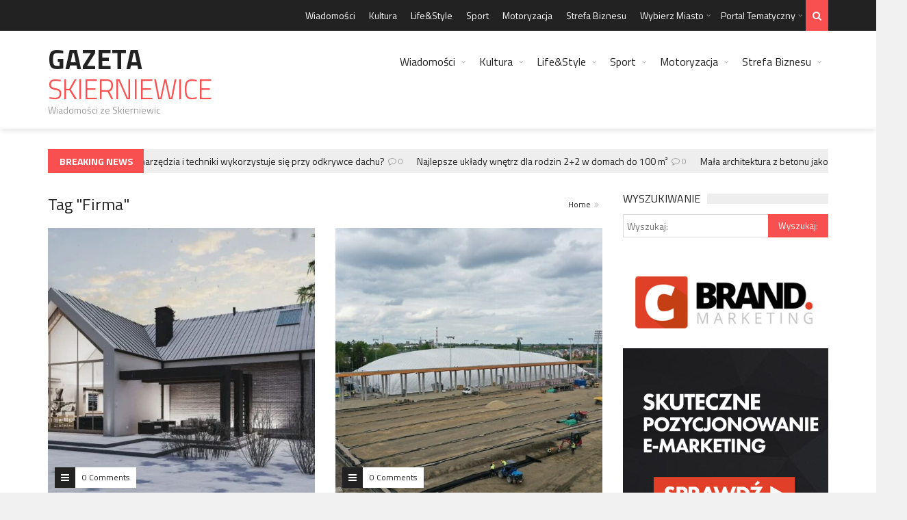

--- FILE ---
content_type: text/html; charset=UTF-8
request_url: https://gazetaskierniewice.pl/tag/firma/
body_size: 19432
content:
<!DOCTYPE html>
<!--[if IE 7]>
<html class="ie ie7" lang="pl-PL">
<![endif]-->
<!--[if IE 8]>
<html class="ie ie8" lang="pl-PL">
<![endif]-->
<!--[if !(IE 7) | !(IE 8)  ]><!-->
<!-- BEGIN html -->
<html xmlns="http://www.w3.org/1999/xhtml" lang="pl-PL">
<!--<![endif]-->
<!-- BEGIN head -->
<head>
<!-- Title -->
<title>Archiwa: Firma - Gazeta Skierniewice</title>
<!-- Meta Tags -->
<meta http-equiv="content-type" content="text/html; charset=UTF-8" />
<meta name="viewport" content="width=device-width, initial-scale=1, maximum-scale=1" />
<!--[if lte IE 10]>
<meta http-equiv="X-UA-Compatible" content="IE=Edge,chrome=1" />
<![endif]-->
<!-- Favicon -->
<link rel="shortcut icon" href="https://www.gloskrakowa.pl/wp-content/themes/trendyblog-theme/images/favicon.ico" type="image/x-icon" />
<link rel="alternate" type="application/rss+xml" href="https://gazetaskierniewice.pl/feed/" title="Gazeta Skierniewice latest posts" />
<link rel="alternate" type="application/rss+xml" href="https://gazetaskierniewice.pl/comments/feed/" title="Gazeta Skierniewice latest comments" />
<link rel="pingback" href="https://gazetaskierniewice.pl/xmlrpc.php" />
<meta name='robots' content='index, follow, max-image-preview:large, max-snippet:-1, max-video-preview:-1' />
<!-- This site is optimized with the Yoast SEO plugin v20.0 - https://yoast.com/wordpress/plugins/seo/ -->
<link rel="canonical" href="https://gazetaskierniewice.pl/tag/firma/" />
<link rel="next" href="https://gazetaskierniewice.pl/tag/firma/page/2/" />
<meta property="og:locale" content="pl_PL" />
<meta property="og:type" content="article" />
<meta property="og:title" content="Archiwa: Firma - Gazeta Skierniewice" />
<meta property="og:url" content="https://gazetaskierniewice.pl/tag/firma/" />
<meta property="og:site_name" content="Gazeta Skierniewice" />
<script type="application/ld+json" class="yoast-schema-graph">{"@context":"https://schema.org","@graph":[{"@type":"CollectionPage","@id":"https://gazetaskierniewice.pl/tag/firma/","url":"https://gazetaskierniewice.pl/tag/firma/","name":"Archiwa: Firma - Gazeta Skierniewice","isPartOf":{"@id":"https://gazetaskierniewice.pl/#website"},"primaryImageOfPage":{"@id":"https://gazetaskierniewice.pl/tag/firma/#primaryimage"},"image":{"@id":"https://gazetaskierniewice.pl/tag/firma/#primaryimage"},"thumbnailUrl":"https://gazetaskierniewice.pl/wp-content/uploads/2025/12/Z357-3.jpg.webp","breadcrumb":{"@id":"https://gazetaskierniewice.pl/tag/firma/#breadcrumb"},"inLanguage":"pl-PL"},{"@type":"ImageObject","inLanguage":"pl-PL","@id":"https://gazetaskierniewice.pl/tag/firma/#primaryimage","url":"https://gazetaskierniewice.pl/wp-content/uploads/2025/12/Z357-3.jpg.webp","contentUrl":"https://gazetaskierniewice.pl/wp-content/uploads/2025/12/Z357-3.jpg.webp","width":1000,"height":563},{"@type":"BreadcrumbList","@id":"https://gazetaskierniewice.pl/tag/firma/#breadcrumb","itemListElement":[{"@type":"ListItem","position":1,"name":"Strona główna","item":"https://gazetaskierniewice.pl/"},{"@type":"ListItem","position":2,"name":"Firma"}]},{"@type":"WebSite","@id":"https://gazetaskierniewice.pl/#website","url":"https://gazetaskierniewice.pl/","name":"Gazeta Skierniewice","description":"Wiadomości ze Skierniewic","potentialAction":[{"@type":"SearchAction","target":{"@type":"EntryPoint","urlTemplate":"https://gazetaskierniewice.pl/?s={search_term_string}"},"query-input":"required name=search_term_string"}],"inLanguage":"pl-PL"}]}</script>
<!-- / Yoast SEO plugin. -->
<link rel='dns-prefetch' href='//fonts.googleapis.com' />
<link rel="alternate" type="application/rss+xml" title="Gazeta Skierniewice &raquo; Kanał z wpisami" href="https://gazetaskierniewice.pl/feed/" />
<link rel="alternate" type="application/rss+xml" title="Gazeta Skierniewice &raquo; Kanał z komentarzami" href="https://gazetaskierniewice.pl/comments/feed/" />
<link rel="alternate" type="application/rss+xml" title="Gazeta Skierniewice &raquo; Kanał z wpisami otagowanymi jako Firma" href="https://gazetaskierniewice.pl/tag/firma/feed/" />
<!-- <link rel='stylesheet' id='wp-block-library-css' href='https://gazetaskierniewice.pl/wp-includes/css/dist/block-library/style.min.css?ver=6.1.9' type='text/css' media='all' /> -->
<!-- <link rel='stylesheet' id='classic-theme-styles-css' href='https://gazetaskierniewice.pl/wp-includes/css/classic-themes.min.css?ver=1' type='text/css' media='all' /> -->
<link rel="stylesheet" type="text/css" href="//gazetaskierniewice.pl/wp-content/cache/wpfc-minified/fs5u8ut9/dfxop.css" media="all"/>
<style id='global-styles-inline-css' type='text/css'>
body{--wp--preset--color--black: #000000;--wp--preset--color--cyan-bluish-gray: #abb8c3;--wp--preset--color--white: #ffffff;--wp--preset--color--pale-pink: #f78da7;--wp--preset--color--vivid-red: #cf2e2e;--wp--preset--color--luminous-vivid-orange: #ff6900;--wp--preset--color--luminous-vivid-amber: #fcb900;--wp--preset--color--light-green-cyan: #7bdcb5;--wp--preset--color--vivid-green-cyan: #00d084;--wp--preset--color--pale-cyan-blue: #8ed1fc;--wp--preset--color--vivid-cyan-blue: #0693e3;--wp--preset--color--vivid-purple: #9b51e0;--wp--preset--gradient--vivid-cyan-blue-to-vivid-purple: linear-gradient(135deg,rgba(6,147,227,1) 0%,rgb(155,81,224) 100%);--wp--preset--gradient--light-green-cyan-to-vivid-green-cyan: linear-gradient(135deg,rgb(122,220,180) 0%,rgb(0,208,130) 100%);--wp--preset--gradient--luminous-vivid-amber-to-luminous-vivid-orange: linear-gradient(135deg,rgba(252,185,0,1) 0%,rgba(255,105,0,1) 100%);--wp--preset--gradient--luminous-vivid-orange-to-vivid-red: linear-gradient(135deg,rgba(255,105,0,1) 0%,rgb(207,46,46) 100%);--wp--preset--gradient--very-light-gray-to-cyan-bluish-gray: linear-gradient(135deg,rgb(238,238,238) 0%,rgb(169,184,195) 100%);--wp--preset--gradient--cool-to-warm-spectrum: linear-gradient(135deg,rgb(74,234,220) 0%,rgb(151,120,209) 20%,rgb(207,42,186) 40%,rgb(238,44,130) 60%,rgb(251,105,98) 80%,rgb(254,248,76) 100%);--wp--preset--gradient--blush-light-purple: linear-gradient(135deg,rgb(255,206,236) 0%,rgb(152,150,240) 100%);--wp--preset--gradient--blush-bordeaux: linear-gradient(135deg,rgb(254,205,165) 0%,rgb(254,45,45) 50%,rgb(107,0,62) 100%);--wp--preset--gradient--luminous-dusk: linear-gradient(135deg,rgb(255,203,112) 0%,rgb(199,81,192) 50%,rgb(65,88,208) 100%);--wp--preset--gradient--pale-ocean: linear-gradient(135deg,rgb(255,245,203) 0%,rgb(182,227,212) 50%,rgb(51,167,181) 100%);--wp--preset--gradient--electric-grass: linear-gradient(135deg,rgb(202,248,128) 0%,rgb(113,206,126) 100%);--wp--preset--gradient--midnight: linear-gradient(135deg,rgb(2,3,129) 0%,rgb(40,116,252) 100%);--wp--preset--duotone--dark-grayscale: url('#wp-duotone-dark-grayscale');--wp--preset--duotone--grayscale: url('#wp-duotone-grayscale');--wp--preset--duotone--purple-yellow: url('#wp-duotone-purple-yellow');--wp--preset--duotone--blue-red: url('#wp-duotone-blue-red');--wp--preset--duotone--midnight: url('#wp-duotone-midnight');--wp--preset--duotone--magenta-yellow: url('#wp-duotone-magenta-yellow');--wp--preset--duotone--purple-green: url('#wp-duotone-purple-green');--wp--preset--duotone--blue-orange: url('#wp-duotone-blue-orange');--wp--preset--font-size--small: 13px;--wp--preset--font-size--medium: 20px;--wp--preset--font-size--large: 36px;--wp--preset--font-size--x-large: 42px;--wp--preset--spacing--20: 0.44rem;--wp--preset--spacing--30: 0.67rem;--wp--preset--spacing--40: 1rem;--wp--preset--spacing--50: 1.5rem;--wp--preset--spacing--60: 2.25rem;--wp--preset--spacing--70: 3.38rem;--wp--preset--spacing--80: 5.06rem;}:where(.is-layout-flex){gap: 0.5em;}body .is-layout-flow > .alignleft{float: left;margin-inline-start: 0;margin-inline-end: 2em;}body .is-layout-flow > .alignright{float: right;margin-inline-start: 2em;margin-inline-end: 0;}body .is-layout-flow > .aligncenter{margin-left: auto !important;margin-right: auto !important;}body .is-layout-constrained > .alignleft{float: left;margin-inline-start: 0;margin-inline-end: 2em;}body .is-layout-constrained > .alignright{float: right;margin-inline-start: 2em;margin-inline-end: 0;}body .is-layout-constrained > .aligncenter{margin-left: auto !important;margin-right: auto !important;}body .is-layout-constrained > :where(:not(.alignleft):not(.alignright):not(.alignfull)){max-width: var(--wp--style--global--content-size);margin-left: auto !important;margin-right: auto !important;}body .is-layout-constrained > .alignwide{max-width: var(--wp--style--global--wide-size);}body .is-layout-flex{display: flex;}body .is-layout-flex{flex-wrap: wrap;align-items: center;}body .is-layout-flex > *{margin: 0;}:where(.wp-block-columns.is-layout-flex){gap: 2em;}.has-black-color{color: var(--wp--preset--color--black) !important;}.has-cyan-bluish-gray-color{color: var(--wp--preset--color--cyan-bluish-gray) !important;}.has-white-color{color: var(--wp--preset--color--white) !important;}.has-pale-pink-color{color: var(--wp--preset--color--pale-pink) !important;}.has-vivid-red-color{color: var(--wp--preset--color--vivid-red) !important;}.has-luminous-vivid-orange-color{color: var(--wp--preset--color--luminous-vivid-orange) !important;}.has-luminous-vivid-amber-color{color: var(--wp--preset--color--luminous-vivid-amber) !important;}.has-light-green-cyan-color{color: var(--wp--preset--color--light-green-cyan) !important;}.has-vivid-green-cyan-color{color: var(--wp--preset--color--vivid-green-cyan) !important;}.has-pale-cyan-blue-color{color: var(--wp--preset--color--pale-cyan-blue) !important;}.has-vivid-cyan-blue-color{color: var(--wp--preset--color--vivid-cyan-blue) !important;}.has-vivid-purple-color{color: var(--wp--preset--color--vivid-purple) !important;}.has-black-background-color{background-color: var(--wp--preset--color--black) !important;}.has-cyan-bluish-gray-background-color{background-color: var(--wp--preset--color--cyan-bluish-gray) !important;}.has-white-background-color{background-color: var(--wp--preset--color--white) !important;}.has-pale-pink-background-color{background-color: var(--wp--preset--color--pale-pink) !important;}.has-vivid-red-background-color{background-color: var(--wp--preset--color--vivid-red) !important;}.has-luminous-vivid-orange-background-color{background-color: var(--wp--preset--color--luminous-vivid-orange) !important;}.has-luminous-vivid-amber-background-color{background-color: var(--wp--preset--color--luminous-vivid-amber) !important;}.has-light-green-cyan-background-color{background-color: var(--wp--preset--color--light-green-cyan) !important;}.has-vivid-green-cyan-background-color{background-color: var(--wp--preset--color--vivid-green-cyan) !important;}.has-pale-cyan-blue-background-color{background-color: var(--wp--preset--color--pale-cyan-blue) !important;}.has-vivid-cyan-blue-background-color{background-color: var(--wp--preset--color--vivid-cyan-blue) !important;}.has-vivid-purple-background-color{background-color: var(--wp--preset--color--vivid-purple) !important;}.has-black-border-color{border-color: var(--wp--preset--color--black) !important;}.has-cyan-bluish-gray-border-color{border-color: var(--wp--preset--color--cyan-bluish-gray) !important;}.has-white-border-color{border-color: var(--wp--preset--color--white) !important;}.has-pale-pink-border-color{border-color: var(--wp--preset--color--pale-pink) !important;}.has-vivid-red-border-color{border-color: var(--wp--preset--color--vivid-red) !important;}.has-luminous-vivid-orange-border-color{border-color: var(--wp--preset--color--luminous-vivid-orange) !important;}.has-luminous-vivid-amber-border-color{border-color: var(--wp--preset--color--luminous-vivid-amber) !important;}.has-light-green-cyan-border-color{border-color: var(--wp--preset--color--light-green-cyan) !important;}.has-vivid-green-cyan-border-color{border-color: var(--wp--preset--color--vivid-green-cyan) !important;}.has-pale-cyan-blue-border-color{border-color: var(--wp--preset--color--pale-cyan-blue) !important;}.has-vivid-cyan-blue-border-color{border-color: var(--wp--preset--color--vivid-cyan-blue) !important;}.has-vivid-purple-border-color{border-color: var(--wp--preset--color--vivid-purple) !important;}.has-vivid-cyan-blue-to-vivid-purple-gradient-background{background: var(--wp--preset--gradient--vivid-cyan-blue-to-vivid-purple) !important;}.has-light-green-cyan-to-vivid-green-cyan-gradient-background{background: var(--wp--preset--gradient--light-green-cyan-to-vivid-green-cyan) !important;}.has-luminous-vivid-amber-to-luminous-vivid-orange-gradient-background{background: var(--wp--preset--gradient--luminous-vivid-amber-to-luminous-vivid-orange) !important;}.has-luminous-vivid-orange-to-vivid-red-gradient-background{background: var(--wp--preset--gradient--luminous-vivid-orange-to-vivid-red) !important;}.has-very-light-gray-to-cyan-bluish-gray-gradient-background{background: var(--wp--preset--gradient--very-light-gray-to-cyan-bluish-gray) !important;}.has-cool-to-warm-spectrum-gradient-background{background: var(--wp--preset--gradient--cool-to-warm-spectrum) !important;}.has-blush-light-purple-gradient-background{background: var(--wp--preset--gradient--blush-light-purple) !important;}.has-blush-bordeaux-gradient-background{background: var(--wp--preset--gradient--blush-bordeaux) !important;}.has-luminous-dusk-gradient-background{background: var(--wp--preset--gradient--luminous-dusk) !important;}.has-pale-ocean-gradient-background{background: var(--wp--preset--gradient--pale-ocean) !important;}.has-electric-grass-gradient-background{background: var(--wp--preset--gradient--electric-grass) !important;}.has-midnight-gradient-background{background: var(--wp--preset--gradient--midnight) !important;}.has-small-font-size{font-size: var(--wp--preset--font-size--small) !important;}.has-medium-font-size{font-size: var(--wp--preset--font-size--medium) !important;}.has-large-font-size{font-size: var(--wp--preset--font-size--large) !important;}.has-x-large-font-size{font-size: var(--wp--preset--font-size--x-large) !important;}
.wp-block-navigation a:where(:not(.wp-element-button)){color: inherit;}
:where(.wp-block-columns.is-layout-flex){gap: 2em;}
.wp-block-pullquote{font-size: 1.5em;line-height: 1.6;}
</style>
<link rel='stylesheet' id='google-fonts-1-css' href='https://fonts.googleapis.com/css?family=Titillium+Web%3A300%2C300italic%2C400%2C400italic%2C700%2C700italic&#038;subset=latin%2Ccyrillic-ext%2Ccyrillic%2Clatin-ext&#038;ver=6.1.9' type='text/css' media='all' />
<!-- <link rel='stylesheet' id='normalize-css' href='https://gazetaskierniewice.pl/wp-content/themes/trendyblog-theme/css/normalize.css?ver=6.1.9' type='text/css' media='all' /> -->
<!-- <link rel='stylesheet' id='font-awesome-css' href='https://gazetaskierniewice.pl/wp-content/themes/trendyblog-theme/css/fontawesome.css?ver=6.1.9' type='text/css' media='all' /> -->
<!-- <link rel='stylesheet' id='weather-css' href='https://gazetaskierniewice.pl/wp-content/themes/trendyblog-theme/css/weather.css?ver=6.1.9' type='text/css' media='all' /> -->
<!-- <link rel='stylesheet' id='main-style-css' href='https://gazetaskierniewice.pl/wp-content/themes/trendyblog-theme/css/style.css?ver=6.1.9' type='text/css' media='all' /> -->
<link rel="stylesheet" type="text/css" href="//gazetaskierniewice.pl/wp-content/cache/wpfc-minified/kdx6r44z/21kt9.css" media="all"/>
<!-- <link rel='stylesheet' id='responsive-0-css' href='https://gazetaskierniewice.pl/wp-content/themes/trendyblog-theme/css/responsive-0.css?ver=1.0' type='text/css' media='(max-width:768px)' /> -->
<link rel="stylesheet" type="text/css" href="//gazetaskierniewice.pl/wp-content/cache/wpfc-minified/eqkvrupw/21kt9.css" media="(max-width:768px)"/>
<!-- <link rel='stylesheet' id='responsive-768-css' href='https://gazetaskierniewice.pl/wp-content/themes/trendyblog-theme/css/responsive-768.css?ver=1.0' type='text/css' media='(min-width:769px) and (max-width:992px)' /> -->
<link rel="stylesheet" type="text/css" href="//gazetaskierniewice.pl/wp-content/cache/wpfc-minified/mcmuohjo/21kt9.css" media="(min-width:769px) and (max-width:992px)"/>
<!-- <link rel='stylesheet' id='responsive-992-css' href='https://gazetaskierniewice.pl/wp-content/themes/trendyblog-theme/css/responsive-992.css?ver=1.0' type='text/css' media='(min-width:993px) and (max-width:1200px)' /> -->
<link rel="stylesheet" type="text/css" href="//gazetaskierniewice.pl/wp-content/cache/wpfc-minified/nqnqmhh/21kt9.css" media="(min-width:993px) and (max-width:1200px)"/>
<!-- <link rel='stylesheet' id='responsive-1200-css' href='https://gazetaskierniewice.pl/wp-content/themes/trendyblog-theme/css/responsive-1200.css?ver=1.0' type='text/css' media='(min-width:1201px)' /> -->
<link rel="stylesheet" type="text/css" href="//gazetaskierniewice.pl/wp-content/cache/wpfc-minified/9asid2br/21kt9.css" media="(min-width:1201px)"/>
<!-- <link rel='stylesheet' id='dynamic-css-css' href='https://gazetaskierniewice.pl/wp-admin/admin-ajax.php?action=df_dynamic_css&#038;ver=6.1.9' type='text/css' media='all' /> -->
<!-- <link rel='stylesheet' id='style-css' href='https://gazetaskierniewice.pl/wp-content/themes/trendyblog-theme/style.css?ver=6.1.9' type='text/css' media='all' /> -->
<link rel="stylesheet" type="text/css" href="//gazetaskierniewice.pl/wp-content/cache/wpfc-minified/dtqkavid/dqr8o.css" media="all"/>
<!-- <link rel='stylesheet' id='wp-paginate-css' href='https://gazetaskierniewice.pl/wp-content/plugins/wp-paginate/css/wp-paginate.css?ver=2.2.0' type='text/css' media='screen' /> -->
<link rel="stylesheet" type="text/css" href="//gazetaskierniewice.pl/wp-content/cache/wpfc-minified/kndvuzqd/21kt9.css" media="screen"/>
<script type='text/javascript' id='jquery-core-js-extra'>
/* <![CDATA[ */
var df = {"THEME_NAME":"trendyblog","THEME_FULL_NAME":"TrendyBlog","adminUrl":"https:\/\/gazetaskierniewice.pl\/wp-admin\/admin-ajax.php","gallery_id":"","galleryCat":"","imageUrl":"https:\/\/gazetaskierniewice.pl\/wp-content\/themes\/trendyblog-theme\/images\/","cssUrl":"https:\/\/gazetaskierniewice.pl\/wp-content\/themes\/trendyblog-theme\/css\/","themeUrl":"https:\/\/gazetaskierniewice.pl\/wp-content\/themes\/trendyblog-theme","pageurl":"https:\/\/gazetaskierniewice.pl\/"};
/* ]]> */
</script>
<script src='//gazetaskierniewice.pl/wp-content/cache/wpfc-minified/1msw83m7/21kt9.js' type="text/javascript"></script>
<!-- <script type='text/javascript' src='https://gazetaskierniewice.pl/wp-includes/js/jquery/jquery.min.js?ver=3.6.1' id='jquery-core-js'></script> -->
<!-- <script type='text/javascript' src='https://gazetaskierniewice.pl/wp-includes/js/jquery/jquery-migrate.min.js?ver=3.3.2' id='jquery-migrate-js'></script> -->
<!-- <script type='text/javascript' src='https://gazetaskierniewice.pl/wp-content/themes/trendyblog-theme/js/bxslider.min.js?ver=6.1.9' id='bxslider-js'></script> -->
<!-- <script type='text/javascript' src='https://gazetaskierniewice.pl/wp-content/themes/trendyblog-theme/js/fitvids.min.js?ver=6.1.9' id='fitvids-js'></script> -->
<!-- <script type='text/javascript' src='https://gazetaskierniewice.pl/wp-admin/admin-ajax.php?action=df_dynamic_js&#038;ver=1' id='dynamic-scripts-js'></script> -->
<link rel="https://api.w.org/" href="https://gazetaskierniewice.pl/wp-json/" /><link rel="alternate" type="application/json" href="https://gazetaskierniewice.pl/wp-json/wp/v2/tags/23" /><link rel="EditURI" type="application/rsd+xml" title="RSD" href="https://gazetaskierniewice.pl/xmlrpc.php?rsd" />
<link rel="wlwmanifest" type="application/wlwmanifest+xml" href="https://gazetaskierniewice.pl/wp-includes/wlwmanifest.xml" />
<meta name="generator" content="WordPress 6.1.9" />
<!--[if lte IE 9]><script src="https://gazetaskierniewice.pl/wp-content/themes/trendyblog-theme/js/shiv.min.js"></script><![endif]-->	<!-- END head -->
<script>
(function(i,s,o,g,r,a,m){i['GoogleAnalyticsObject']=r;i[r]=i[r]||function(){
(i[r].q=i[r].q||[]).push(arguments)},i[r].l=1*new Date();a=s.createElement(o),
m=s.getElementsByTagName(o)[0];a.async=1;a.src=g;m.parentNode.insertBefore(a,m)
})(window,document,'script','https://www.google-analytics.com/analytics.js','ga');
ga('create', 'UA-103779867-1', 'auto');
ga('send', 'pageview');
</script>
<script async src="https://pagead2.googlesyndication.com/pagead/js/adsbygoogle.js?client=ca-pub-6002654219814047"
crossorigin="anonymous"></script>
</head>
<!-- BEGIN body -->
<body data-rsssl=1 class="archive tag tag-firma tag-23">
<!-- Wrapper -->
<div id="wrapper" class="wide">
<!-- Header -->
<header id="header" role="banner">    
<!-- Header meta -->
<div class="header_meta">
<div class="container">
<!-- Top menu -->
<nav class="top_navigation" role="navigation">
<span class="top_navigation_toggle"><i class="fa fa-reorder"></i></span>
<div class="menu-top-container"><ul class="menu" rel="Top Menu"><li id="menu-item-4" class="menu-item menu-item-type-taxonomy menu-item-object-category menu-item-4"><a href="https://gazetaskierniewice.pl/wiadomosci/">Wiadomości</a></li>
<li id="menu-item-812" class="menu-item menu-item-type-taxonomy menu-item-object-category menu-item-812"><a href="https://gazetaskierniewice.pl/kultura/">Kultura</a></li>
<li id="menu-item-814" class="menu-item menu-item-type-taxonomy menu-item-object-category menu-item-814"><a href="https://gazetaskierniewice.pl/lifestyle/">Life&amp;Style</a></li>
<li id="menu-item-813" class="menu-item menu-item-type-taxonomy menu-item-object-category menu-item-813"><a href="https://gazetaskierniewice.pl/sport/">Sport</a></li>
<li id="menu-item-815" class="menu-item menu-item-type-taxonomy menu-item-object-category menu-item-815"><a href="https://gazetaskierniewice.pl/motoryzacja/">Motoryzacja</a></li>
<li id="menu-item-816" class="menu-item menu-item-type-taxonomy menu-item-object-category menu-item-816"><a href="https://gazetaskierniewice.pl/strefa-biznesu/">Strefa Biznesu</a></li>
<li id="menu-item-1943" class="menu-item menu-item-type-custom menu-item-object-custom menu-item-has-children df-dropdown menu-item-1943"><a href="#">Wybierz Miasto</a>
<span class="top_sub_menu_toggle"></span>
<ul class="sub-menu">
<li id="menu-item-3315" class="menu-item menu-item-type-custom menu-item-object-custom menu-item-has-children df-dropdown menu-item-3315"><a href="#">Dolny Śląsk</a>
<span class="top_sub_menu_toggle"></span>
<ul class="sub-menu">
<li id="menu-item-3941" class="menu-item menu-item-type-custom menu-item-object-custom menu-item-3941"><a href="https://gazetaglogow.pl">Głogów</a></li>
<li id="menu-item-3912" class="menu-item menu-item-type-custom menu-item-object-custom menu-item-3912"><a href="https://www.glosjelcza.pl">Jelcz-Laskowice</a></li>
<li id="menu-item-3914" class="menu-item menu-item-type-custom menu-item-object-custom menu-item-3914"><a href="https://www.gloslegnicy.pl">Legnica</a></li>
<li id="menu-item-3913" class="menu-item menu-item-type-custom menu-item-object-custom menu-item-3913"><a href="https://www.gazetaolawa.pl">Oława</a></li>
<li id="menu-item-3956" class="menu-item menu-item-type-custom menu-item-object-custom menu-item-3956"><a href="https://gazetaswidnica.pl">Świdnica</a></li>
<li id="menu-item-3316" class="menu-item menu-item-type-custom menu-item-object-custom menu-item-3316"><a href="https://www.gazetawalbrzych.pl">Wałbrzych</a></li>
<li id="menu-item-3317" class="menu-item menu-item-type-custom menu-item-object-custom menu-item-3317"><a href="https://www.gloswroclawia.pl">Wrocław</a></li>
</ul>
</li>
<li id="menu-item-3318" class="menu-item menu-item-type-custom menu-item-object-custom menu-item-has-children df-dropdown menu-item-3318"><a href="#">Kujawsko-Pomorskie</a>
<span class="top_sub_menu_toggle"></span>
<ul class="sub-menu">
<li id="menu-item-3341" class="menu-item menu-item-type-custom menu-item-object-custom menu-item-3341"><a href="https://www.glosbydgoszczy.pl">Bydgoszcz</a></li>
<li id="menu-item-3929" class="menu-item menu-item-type-custom menu-item-object-custom menu-item-3929"><a href="https://glosgrudziadza.pl">Grudziądz</a></li>
<li id="menu-item-3936" class="menu-item menu-item-type-custom menu-item-object-custom menu-item-3936"><a href="https://glosinowroclawia.pl/">Inowrocław</a></li>
<li id="menu-item-3319" class="menu-item menu-item-type-custom menu-item-object-custom menu-item-3319"><a href="https://www.glostorunia.pl">Toruń</a></li>
<li id="menu-item-3320" class="menu-item menu-item-type-custom menu-item-object-custom menu-item-3320"><a href="https://www.gloswloclawka.pl">Włocławek</a></li>
</ul>
</li>
<li id="menu-item-3321" class="menu-item menu-item-type-custom menu-item-object-custom menu-item-has-children df-dropdown menu-item-3321"><a href="#">Lubelskie</a>
<span class="top_sub_menu_toggle"></span>
<ul class="sub-menu">
<li id="menu-item-3950" class="menu-item menu-item-type-custom menu-item-object-custom menu-item-3950"><a href="https://gazetachelm.pl">Chełm</a></li>
<li id="menu-item-3322" class="menu-item menu-item-type-custom menu-item-object-custom menu-item-3322"><a href="https://www.dzienniklublina.pl">Lublin</a></li>
<li id="menu-item-3945" class="menu-item menu-item-type-custom menu-item-object-custom menu-item-3945"><a href="https://gazetazamosc.pl">Zamość</a></li>
</ul>
</li>
<li id="menu-item-3323" class="menu-item menu-item-type-custom menu-item-object-custom menu-item-has-children df-dropdown menu-item-3323"><a href="#">Lubuskie</a>
<span class="top_sub_menu_toggle"></span>
<ul class="sub-menu">
<li id="menu-item-3324" class="menu-item menu-item-type-custom menu-item-object-custom menu-item-3324"><a href="https://www.gazetagorzow.pl">Gorzów Wielkopolski</a></li>
</ul>
</li>
<li id="menu-item-3325" class="menu-item menu-item-type-custom menu-item-object-custom menu-item-has-children df-dropdown menu-item-3325"><a href="#">Łódzkie</a>
<span class="top_sub_menu_toggle"></span>
<ul class="sub-menu">
<li id="menu-item-3955" class="menu-item menu-item-type-custom menu-item-object-custom menu-item-3955"><a href="https://glosbelchatowa.pl">Bełchatów</a></li>
<li id="menu-item-3975" class="menu-item menu-item-type-custom menu-item-object-custom menu-item-3975"><a href="https://gloskutna.pl">Kutno</a></li>
<li id="menu-item-3326" class="menu-item menu-item-type-custom menu-item-object-custom menu-item-3326"><a href="https://www.gloslodzi.pl">Łódź</a></li>
<li id="menu-item-3942" class="menu-item menu-item-type-custom menu-item-object-custom menu-item-3942"><a href="https://glospabianic.pl">Pabianice</a></li>
<li id="menu-item-3935" class="menu-item menu-item-type-custom menu-item-object-custom menu-item-3935"><a href="https://glospiotrkowa.pl">Piotrków Trybunalski</a></li>
<li id="menu-item-3971" class="menu-item menu-item-type-custom menu-item-object-custom menu-item-3971"><a href="https://gazetaradomsko.pl">Radomsko</a></li>
<li id="menu-item-3964" class="menu-item menu-item-type-custom menu-item-object-custom menu-item-home menu-item-3964"><a href="https://gazetaskierniewice.pl">Skierniewice</a></li>
<li id="menu-item-3949" class="menu-item menu-item-type-custom menu-item-object-custom menu-item-3949"><a href="https://glostomaszowa.pl">Tomaszów Mazowiecki</a></li>
<li id="menu-item-3958" class="menu-item menu-item-type-custom menu-item-object-custom menu-item-3958"><a href="https://gazetazgierz.pl">Zgierz</a></li>
</ul>
</li>
<li id="menu-item-3327" class="menu-item menu-item-type-custom menu-item-object-custom menu-item-has-children df-dropdown menu-item-3327"><a href="#">Małopolska</a>
<span class="top_sub_menu_toggle"></span>
<ul class="sub-menu">
<li id="menu-item-3328" class="menu-item menu-item-type-custom menu-item-object-custom menu-item-3328"><a href="https://www.gloskrakowa.pl">Kraków</a></li>
<li id="menu-item-3329" class="menu-item menu-item-type-custom menu-item-object-custom menu-item-3329"><a href="https://www.gazetatarnow.pl">Tarnów</a></li>
</ul>
</li>
<li id="menu-item-3330" class="menu-item menu-item-type-custom menu-item-object-custom menu-item-has-children df-dropdown menu-item-3330"><a href="#">Mazowieckie</a>
<span class="top_sub_menu_toggle"></span>
<ul class="sub-menu">
<li id="menu-item-3974" class="menu-item menu-item-type-custom menu-item-object-custom menu-item-3974"><a href="https://gazetaciechanow.pl">Ciechanów</a></li>
<li id="menu-item-3960" class="menu-item menu-item-type-custom menu-item-object-custom menu-item-3960"><a href="https://gazetaostroleka.pl">Ostrołęka</a></li>
<li id="menu-item-3972" class="menu-item menu-item-type-custom menu-item-object-custom menu-item-3972"><a href="https://gazetaotwock.pl">Otwock</a></li>
<li id="menu-item-3963" class="menu-item menu-item-type-custom menu-item-object-custom menu-item-3963"><a href="https://glospiaseczna.pl">Piaseczno</a></li>
<li id="menu-item-3332" class="menu-item menu-item-type-custom menu-item-object-custom menu-item-3332"><a href="https://www.gazetaplock.pl">Płock</a></li>
<li id="menu-item-3946" class="menu-item menu-item-type-custom menu-item-object-custom menu-item-3946"><a href="https://glospruszkowa.pl">Pruszków</a></li>
<li id="menu-item-3333" class="menu-item menu-item-type-custom menu-item-object-custom menu-item-3333"><a href="https://www.gazetaradom.pl">Radom</a></li>
<li id="menu-item-3932" class="menu-item menu-item-type-custom menu-item-object-custom menu-item-3932"><a href="https://glossiedlec.pl">Siedlce</a></li>
<li id="menu-item-3331" class="menu-item menu-item-type-custom menu-item-object-custom menu-item-3331"><a href="https://www.dziennikwarszawy.pl">Warszawa</a></li>
</ul>
</li>
<li id="menu-item-3334" class="menu-item menu-item-type-custom menu-item-object-custom menu-item-has-children df-dropdown menu-item-3334"><a href="#">Opolskie</a>
<span class="top_sub_menu_toggle"></span>
<ul class="sub-menu">
<li id="menu-item-3952" class="menu-item menu-item-type-custom menu-item-object-custom menu-item-3952"><a href="https://gazetakedzierzyn.pl">Kędzierzyn-Koźle</a></li>
<li id="menu-item-3973" class="menu-item menu-item-type-custom menu-item-object-custom menu-item-3973"><a href="https://gazetanysa.pl">Nysa</a></li>
<li id="menu-item-3335" class="menu-item menu-item-type-custom menu-item-object-custom menu-item-3335"><a href="https://www.dziennikopolski.pl">Opole</a></li>
</ul>
</li>
<li id="menu-item-3336" class="menu-item menu-item-type-custom menu-item-object-custom menu-item-has-children df-dropdown menu-item-3336"><a href="#">Podkarpackie</a>
<span class="top_sub_menu_toggle"></span>
<ul class="sub-menu">
<li id="menu-item-3933" class="menu-item menu-item-type-custom menu-item-object-custom menu-item-3933"><a href="https://glosdebicy.pl">Dębica</a></li>
<li id="menu-item-3970" class="menu-item menu-item-type-custom menu-item-object-custom menu-item-3970"><a href="https://gloskrosna.pl">Krosno</a></li>
<li id="menu-item-3951" class="menu-item menu-item-type-custom menu-item-object-custom menu-item-3951"><a href="https://gazetamielec.pl">Mielec</a></li>
<li id="menu-item-3953" class="menu-item menu-item-type-custom menu-item-object-custom menu-item-3953"><a href="https://gazetaprzemysl.pl">Przemyśl</a></li>
<li id="menu-item-3337" class="menu-item menu-item-type-custom menu-item-object-custom menu-item-3337"><a href="https://www.glosrzeszowa.pl">Rzeszów</a></li>
<li id="menu-item-3969" class="menu-item menu-item-type-custom menu-item-object-custom menu-item-3969"><a href="https://gazetatarnobrzeg.pl">Tarnobrzeg</a></li>
</ul>
</li>
<li id="menu-item-3338" class="menu-item menu-item-type-custom menu-item-object-custom menu-item-has-children df-dropdown menu-item-3338"><a href="#">Podlaskie</a>
<span class="top_sub_menu_toggle"></span>
<ul class="sub-menu">
<li id="menu-item-3339" class="menu-item menu-item-type-custom menu-item-object-custom menu-item-3339"><a href="https://www.glosbialostocki.pl">Białystok</a></li>
<li id="menu-item-3947" class="menu-item menu-item-type-custom menu-item-object-custom menu-item-3947"><a href="https://gloslomzy.pl">Łomża</a></li>
<li id="menu-item-3915" class="menu-item menu-item-type-custom menu-item-object-custom menu-item-3915"><a href="https://www.glospodlaski.pl">Podlasie</a></li>
</ul>
</li>
<li id="menu-item-3340" class="menu-item menu-item-type-custom menu-item-object-custom menu-item-has-children df-dropdown menu-item-3340"><a href="#">Pomorskie</a>
<span class="top_sub_menu_toggle"></span>
<ul class="sub-menu">
<li id="menu-item-3966" class="menu-item menu-item-type-custom menu-item-object-custom menu-item-3966"><a href="https://gazetastarogard.pl">Starogard Gdański</a></li>
<li id="menu-item-3954" class="menu-item menu-item-type-custom menu-item-object-custom menu-item-3954"><a href="https://gazetatczew.pl">Tczew</a></li>
<li id="menu-item-3342" class="menu-item menu-item-type-custom menu-item-object-custom menu-item-3342"><a href="https://www.glostrojmiasta.pl">Trójmiasto</a></li>
<li id="menu-item-3961" class="menu-item menu-item-type-custom menu-item-object-custom menu-item-3961"><a href="https://gloswejherowa.pl">Wejherowo</a></li>
</ul>
</li>
<li id="menu-item-3343" class="menu-item menu-item-type-custom menu-item-object-custom menu-item-has-children df-dropdown menu-item-3343"><a href="#">Śląsk</a>
<span class="top_sub_menu_toggle"></span>
<ul class="sub-menu">
<li id="menu-item-3957" class="menu-item menu-item-type-custom menu-item-object-custom menu-item-3957"><a href="https://gazetabedzin.pl">Będzin</a></li>
<li id="menu-item-3928" class="menu-item menu-item-type-custom menu-item-object-custom menu-item-3928"><a href="https://glosdabrowy.pl">Dąbrowa Górnicza</a></li>
<li id="menu-item-3927" class="menu-item menu-item-type-custom menu-item-object-custom menu-item-3927"><a href="https://glosbielska.pl">Bielsko-Biała</a></li>
<li id="menu-item-3344" class="menu-item menu-item-type-custom menu-item-object-custom menu-item-3344"><a href="https://www.glosbytomia.pl">Bytom</a></li>
<li id="menu-item-3345" class="menu-item menu-item-type-custom menu-item-object-custom menu-item-3345"><a href="https://www.glosczestochowy.pl">Częstochowa</a></li>
<li id="menu-item-3346" class="menu-item menu-item-type-custom menu-item-object-custom menu-item-3346"><a href="https://www.glosgliwic.pl">Gliwice</a></li>
<li id="menu-item-3931" class="menu-item menu-item-type-custom menu-item-object-custom menu-item-3931"><a href="https://glosjastrzebia.pl">Jastrzębie-Zdrój</a></li>
<li id="menu-item-3930" class="menu-item menu-item-type-custom menu-item-object-custom menu-item-3930"><a href="https://glosjaworzna.pl">Jaworzno</a></li>
<li id="menu-item-3347" class="menu-item menu-item-type-custom menu-item-object-custom menu-item-3347"><a href="https://www.gloskatowic.pl">Katowice</a></li>
<li id="menu-item-3959" class="menu-item menu-item-type-custom menu-item-object-custom menu-item-3959"><a href="https://glosraciborza.pl">Racibórz</a></li>
<li id="menu-item-3926" class="menu-item menu-item-type-custom menu-item-object-custom menu-item-3926"><a href="https://glosrudy.pl">Ruda Śląska</a></li>
<li id="menu-item-3349" class="menu-item menu-item-type-custom menu-item-object-custom menu-item-3349"><a href="https://www.glosrybnika.pl">Rybnik</a></li>
<li id="menu-item-3940" class="menu-item menu-item-type-custom menu-item-object-custom menu-item-3940"><a href="https://glossiemianowic.pl">Siemianowice Śląskie</a></li>
<li id="menu-item-3350" class="menu-item menu-item-type-custom menu-item-object-custom menu-item-3350"><a href="https://www.dzienniksosnowca.pl">Sosnowiec</a></li>
<li id="menu-item-3351" class="menu-item menu-item-type-custom menu-item-object-custom menu-item-3351"><a href="https://www.gazetatychy.pl">Tychy</a></li>
<li id="menu-item-3967" class="menu-item menu-item-type-custom menu-item-object-custom menu-item-3967"><a href="https://gazetawodzislaw.pl">Wodzisław Śląski</a></li>
<li id="menu-item-3352" class="menu-item menu-item-type-custom menu-item-object-custom menu-item-3352"><a href="https://www.gazetazabrze.pl">Zabrze</a></li>
<li id="menu-item-3962" class="menu-item menu-item-type-custom menu-item-object-custom menu-item-3962"><a href="https://gloszawiercia.pl">Zawiercie</a></li>
<li id="menu-item-3944" class="menu-item menu-item-type-custom menu-item-object-custom menu-item-3944"><a href="https://gazetazory.pl">Żory</a></li>
</ul>
</li>
<li id="menu-item-3353" class="menu-item menu-item-type-custom menu-item-object-custom menu-item-has-children df-dropdown menu-item-3353"><a href="#">Świętokrzyskie</a>
<span class="top_sub_menu_toggle"></span>
<ul class="sub-menu">
<li id="menu-item-3354" class="menu-item menu-item-type-custom menu-item-object-custom menu-item-3354"><a href="https://www.gloskielc.pl">Kielce</a></li>
<li id="menu-item-3939" class="menu-item menu-item-type-custom menu-item-object-custom menu-item-3939"><a href="https://glosostrowca.pl">Ostrowiec Świętokrzyski</a></li>
<li id="menu-item-3965" class="menu-item menu-item-type-custom menu-item-object-custom menu-item-3965"><a href="https://glosstarachowic.pl">Starachowice</a></li>
</ul>
</li>
<li id="menu-item-3355" class="menu-item menu-item-type-custom menu-item-object-custom menu-item-has-children df-dropdown menu-item-3355"><a href="#">Warmińsko-Mazurskie</a>
<span class="top_sub_menu_toggle"></span>
<ul class="sub-menu">
<li id="menu-item-3356" class="menu-item menu-item-type-custom menu-item-object-custom menu-item-3356"><a href="https://www.gloselblaga.pl">Elbląg</a></li>
<li id="menu-item-3948" class="menu-item menu-item-type-custom menu-item-object-custom menu-item-3948"><a href="https://gazetaelk.pl">Ełk</a></li>
<li id="menu-item-3348" class="menu-item menu-item-type-custom menu-item-object-custom menu-item-3348"><a href="https://www.glosolsztyna.pl">Olsztyn</a></li>
</ul>
</li>
<li id="menu-item-3357" class="menu-item menu-item-type-custom menu-item-object-custom menu-item-has-children df-dropdown menu-item-3357"><a href="#">Wielkopolska</a>
<span class="top_sub_menu_toggle"></span>
<ul class="sub-menu">
<li id="menu-item-3938" class="menu-item menu-item-type-custom menu-item-object-custom menu-item-3938"><a href="https://gazetagniezno.pl">Gniezno</a></li>
<li id="menu-item-3917" class="menu-item menu-item-type-custom menu-item-object-custom menu-item-3917"><a href="https://www.gloskalisza.pl">Kalisz</a></li>
<li id="menu-item-3943" class="menu-item menu-item-type-custom menu-item-object-custom menu-item-3943"><a href="https://gazetaleszno.pl">Leszno</a></li>
<li id="menu-item-3937" class="menu-item menu-item-type-custom menu-item-object-custom menu-item-3937"><a href="https://glosostrowa.pl">Ostrów Wielkopolski</a></li>
<li id="menu-item-3934" class="menu-item menu-item-type-custom menu-item-object-custom menu-item-3934"><a href="https://glospily.pl">Piła</a></li>
<li id="menu-item-3358" class="menu-item menu-item-type-custom menu-item-object-custom menu-item-3358"><a href="https://www.gazetawielkopolska.pl">Poznań</a></li>
</ul>
</li>
<li id="menu-item-3359" class="menu-item menu-item-type-custom menu-item-object-custom menu-item-has-children df-dropdown menu-item-3359"><a href="#">Zachodniopomorskie</a>
<span class="top_sub_menu_toggle"></span>
<ul class="sub-menu">
<li id="menu-item-3968" class="menu-item menu-item-type-custom menu-item-object-custom menu-item-3968"><a href="https://gloskolobrzegu.pl">Kołobrzeg</a></li>
<li id="menu-item-3918" class="menu-item menu-item-type-custom menu-item-object-custom menu-item-3918"><a href="https://www.gloskoszalina.pl">Koszalin</a></li>
<li id="menu-item-3360" class="menu-item menu-item-type-custom menu-item-object-custom menu-item-3360"><a href="https://www.dziennikszczecinski.pl">Szczecin</a></li>
</ul>
</li>
</ul>
</li>
<li id="menu-item-11" class="menu-item menu-item-type-custom menu-item-object-custom menu-item-has-children df-dropdown menu-item-11"><a href="#">Portal Tematyczny</a>
<span class="top_sub_menu_toggle"></span>
<ul class="sub-menu">
<li id="menu-item-195" class="menu-item menu-item-type-custom menu-item-object-custom menu-item-195"><a href="https://www.biznesgazeta.pl">Biznes Gazeta</a></li>
<li id="menu-item-787" class="menu-item menu-item-type-custom menu-item-object-custom menu-item-787"><a href="https://www.gazetaagro.pl">Gazeta Agro</a></li>
<li id="menu-item-3907" class="menu-item menu-item-type-custom menu-item-object-custom menu-item-3907"><a href="https://www.gazetabudowa.pl">Gazeta Budowa</a></li>
<li id="menu-item-196" class="menu-item menu-item-type-custom menu-item-object-custom menu-item-196"><a href="https://www.gazetafinansowa.net">Gazeta Finansowa</a></li>
<li id="menu-item-197" class="menu-item menu-item-type-custom menu-item-object-custom menu-item-197"><a href="https://www.gazetainwestycyjna.pl">Gazeta Inwestycyjna</a></li>
<li id="menu-item-3908" class="menu-item menu-item-type-custom menu-item-object-custom menu-item-3908"><a href="https://www.gazetakulinarna.pl">Gazeta Kulinarna</a></li>
<li id="menu-item-198" class="menu-item menu-item-type-custom menu-item-object-custom menu-item-198"><a href="https://www.gazetamarketingowa.pl">Gazeta Marketingowa</a></li>
<li id="menu-item-3909" class="menu-item menu-item-type-custom menu-item-object-custom menu-item-3909"><a href="https://www.gazetamedycyna.pl">Gazeta Medycyna</a></li>
<li id="menu-item-3910" class="menu-item menu-item-type-custom menu-item-object-custom menu-item-3910"><a href="https://www.gazetamoto.pl">Gazeta Moto</a></li>
<li id="menu-item-690" class="menu-item menu-item-type-custom menu-item-object-custom menu-item-690"><a href="https://www.gazetalifestyle.pl">Gazeta Life&#038;Style</a></li>
<li id="menu-item-199" class="menu-item menu-item-type-custom menu-item-object-custom menu-item-199"><a href="https://www.gazetapodatkowa.net">Gazeta Podatkowa</a></li>
<li id="menu-item-309" class="menu-item menu-item-type-custom menu-item-object-custom menu-item-309"><a href="https://www.gazetapolityka.pl">Gazeta Polityka</a></li>
<li id="menu-item-200" class="menu-item menu-item-type-custom menu-item-object-custom menu-item-200"><a href="https://www.gazetapraca.biz">Gazeta Praca</a></li>
<li id="menu-item-201" class="menu-item menu-item-type-custom menu-item-object-custom menu-item-201"><a href="https://www.gazetaprawo.net">Gazeta Prawo</a></li>
<li id="menu-item-3922" class="menu-item menu-item-type-custom menu-item-object-custom menu-item-3922"><a href="https://www.gazetasport.pl">Gazeta Sport</a></li>
<li id="menu-item-3911" class="menu-item menu-item-type-custom menu-item-object-custom menu-item-3911"><a href="https://www.gazetatech.pl">Gazeta Tech</a></li>
</ul>
</li>
<li class="search_icon_form"><a href="javascript:voiud(0);"><i class="fa fa-search"></i></a>
<div class="sub-search">
<form  method="get" action="https://gazetaskierniewice.pl">
<input type="search" placeholder="Search..." name="s" id="s">
<input type="submit" value="Wyszukaj:">
</form>
</div>
</li></ul></div>	                    </nav>
<!-- End Top menu -->
</div>
</div>
<!-- End Header meta -->
<!-- Header main -->
<div id="header_main" class="sticky header_main">
<div class="container">
<!-- Logo -->
<div class="site_brand">
<h1 id="site_title">
<a href="https://gazetaskierniewice.pl">
Gazeta										<span> Skierniewice</span>
</a>
</h1>
<h2 id="site_description">Wiadomości ze Skierniewic</h2>
</div>
<!-- End Logo -->
<!-- Site navigation -->
<nav class="site_navigation" role="navigation">
<span class="site_navigation_toggle"><i class="fa fa-reorder"></i></span>
<ul class="menu" rel="Main Menu"><li id="menu-item-182" class="menu-item-has-children has_dt_mega_menu   no-description menu-item menu-item-type-taxonomy menu-item-object-category"><a href="https://gazetaskierniewice.pl/wiadomosci/">Wiadomości</a><span class="site_sub_menu_toggle"></span><ul class="dt_mega_menu"><li>		
<div class="widget-1 first widget">		<div class="widget_title"><h3>Timeline</h3></div>		<div class="tb_widget_timeline clearfix">
<!-- Article -->
<article>
<span class="date">29/10/2025</span>
<span class="time">14:51</span>
<div class="timeline_content">
<i class="fa fa-clock-o" style="color: #F85050"></i>
<h3><a href="https://gazetaskierniewice.pl/kursy-maturalne-dla-doroslych-dlaczego-warto-5-powodow/">Kursy maturalne dla dorosłych – Dlaczego warto? 5 powodów</a></h3>
</div>
</article><!-- End Article -->
<!-- Article -->
<article>
<span class="date">19/02/2024</span>
<span class="time">10:02</span>
<div class="timeline_content">
<i class="fa fa-clock-o" style="color: #F85050"></i>
<h3><a href="https://gazetaskierniewice.pl/nowoczesne-techniki-szyfrowania-danych-i-ich-rola-w-bezpieczenstwie-online/">Nowoczesne techniki szyfrowania danych i ich rola w bezpieczeństwie online</a></h3>
</div>
</article><!-- End Article -->
<!-- Article -->
<article>
<span class="date">19/06/2023</span>
<span class="time">12:41</span>
<div class="timeline_content">
<i class="fa fa-clock-o" style="color: #F85050"></i>
<h3><a href="https://gazetaskierniewice.pl/wszystko-zgodnie-z-planem-stadion-miejski-rosnie-w-oczach/">Wszystko zgodnie z planem. Stadion Miejski rośnie w oczach.</a></h3>
</div>
</article><!-- End Article -->
<!-- Article -->
<article>
<span class="date">15/06/2023</span>
<span class="time">12:24</span>
<div class="timeline_content">
<i class="fa fa-clock-o" style="color: #F85050"></i>
<h3><a href="https://gazetaskierniewice.pl/podwojne-swieto-w-skierniewickim-sosw/">Podwójne święto w skierniewickim SOSW</a></h3>
</div>
</article><!-- End Article -->
<!-- Article -->
<article>
<span class="date">13/06/2023</span>
<span class="time">12:34</span>
<div class="timeline_content">
<i class="fa fa-clock-o" style="color: #F85050"></i>
<h3><a href="https://gazetaskierniewice.pl/nowoczesne-wsparcie-dla-skierniewickich-szkol-2-mln-zl-na-inwestycje-w-edukacje-przyszlosci/">Nowoczesne wsparcie dla skierniewickich szkół. 2 mln zł na inwestycje w edukację przyszłości.</a></h3>
</div>
</article><!-- End Article -->
</div>
</div>
<div class="widget-2 widget">		<div class="widget_title"><h3>Najnowsze</h3></div>		<div class="tb_widget_recent_list clearfix">
<!-- Post item -->
<div class="item clearfix">
<div class="item_thumb">
<div class="thumb_icon">
<a href="https://gazetaskierniewice.pl/kursy-maturalne-dla-doroslych-dlaczego-warto-5-powodow/" style="background-color: #F85050"><i class="fa fa-file-text"></i></a>
</div>
<div class="thumb_hover">
<a href="https://gazetaskierniewice.pl/kursy-maturalne-dla-doroslych-dlaczego-warto-5-powodow/">
<img class="visible animated" src="https://gazetaskierniewice.pl/wp-content/uploads/2025/10/20251029141135_download-500x500_c.jpg" alt="Kursy maturalne dla dorosłych – Dlaczego warto? 5 powodów" width="500" height="500"/>	                            </a>
</div>
</div>
<div class="item_content">
<h4><a href="https://gazetaskierniewice.pl/kursy-maturalne-dla-doroslych-dlaczego-warto-5-powodow/">Kursy maturalne dla dorosłych – Dlaczego warto? 5 powodów</a></h4>
<div class="item_meta clearfix">
<span class="meta_date">
<a href="https://gazetaskierniewice.pl/2025/10/">
29 października 2025	                                    </a>
</span>
<span class="meta_likes">
<a href="https://gazetaskierniewice.pl/kursy-maturalne-dla-doroslych-dlaczego-warto-5-powodow/">0</a>
</span>
</div>
</div>
</div><!-- End Post item -->
<!-- Post item -->
<div class="item clearfix">
<div class="item_thumb">
<div class="thumb_icon">
<a href="https://gazetaskierniewice.pl/nowoczesne-techniki-szyfrowania-danych-i-ich-rola-w-bezpieczenstwie-online/" style="background-color: #F85050"><i class="fa fa-file-text"></i></a>
</div>
<div class="thumb_hover">
<a href="https://gazetaskierniewice.pl/nowoczesne-techniki-szyfrowania-danych-i-ich-rola-w-bezpieczenstwie-online/">
<img class="visible animated" src="https://gazetaskierniewice.pl/wp-content/uploads/2024/02/dzizapl_laptop_on_a_modern_desk_corporate_job_-ar_8340_-sty_6f660a75-5f2b-4700-ae54-4f652ecbb3d8_3-500x500_c.png" alt="Nowoczesne techniki szyfrowania danych i ich rola w bezpieczeństwie online" width="500" height="500"/>	                            </a>
</div>
</div>
<div class="item_content">
<h4><a href="https://gazetaskierniewice.pl/nowoczesne-techniki-szyfrowania-danych-i-ich-rola-w-bezpieczenstwie-online/">Nowoczesne techniki szyfrowania danych i ich rola w bezpieczeństwie online</a></h4>
<div class="item_meta clearfix">
<span class="meta_date">
<a href="https://gazetaskierniewice.pl/2024/02/">
19 lutego 2024	                                    </a>
</span>
<span class="meta_likes">
<a href="https://gazetaskierniewice.pl/nowoczesne-techniki-szyfrowania-danych-i-ich-rola-w-bezpieczenstwie-online/">0</a>
</span>
</div>
</div>
</div><!-- End Post item -->
<!-- Post item -->
<div class="item clearfix">
<div class="item_thumb">
<div class="thumb_icon">
<a href="https://gazetaskierniewice.pl/wszystko-zgodnie-z-planem-stadion-miejski-rosnie-w-oczach/" style="background-color: #F85050"><i class="fa fa-file-text"></i></a>
</div>
<div class="thumb_hover">
<a href="https://gazetaskierniewice.pl/wszystko-zgodnie-z-planem-stadion-miejski-rosnie-w-oczach/">
<img class="visible animated" src="https://gazetaskierniewice.pl/wp-content/uploads/2023/06/dji_0927klOWfqWibGpC785HlXs-500x500_c.jpg" alt="Wszystko zgodnie z planem. Stadion Miejski rośnie w oczach." width="500" height="500"/>	                            </a>
</div>
</div>
<div class="item_content">
<h4><a href="https://gazetaskierniewice.pl/wszystko-zgodnie-z-planem-stadion-miejski-rosnie-w-oczach/">Wszystko zgodnie z planem. Stadion Miejski rośnie w oczach.</a></h4>
<div class="item_meta clearfix">
<span class="meta_date">
<a href="https://gazetaskierniewice.pl/2023/06/">
19 czerwca 2023	                                    </a>
</span>
<span class="meta_likes">
<a href="https://gazetaskierniewice.pl/wszystko-zgodnie-z-planem-stadion-miejski-rosnie-w-oczach/">0</a>
</span>
</div>
</div>
</div><!-- End Post item -->
</div>
</div>
<div class="widget-3 widget">		<div class="widget_title"><h3>Popularne</h3></div>		<div class="tb_widget_recent_list clearfix">
<!-- Post item -->
<div class="item clearfix">
<div class="item_thumb">
<div class="thumb_icon">
<a href="https://gazetaskierniewice.pl/rozliczenie-pit-2016-internet-proste/" style="background-color: #F85050"><i class="fa fa-file-text"></i></a>
</div>
<div class="thumb_hover">
<a href="https://gazetaskierniewice.pl/rozliczenie-pit-2016-internet-proste/">
<img class="visible animated" src="https://gazetaskierniewice.pl/wp-content/uploads/2017/03/pitax5-500x500_c.jpg" alt="Rozliczenie PIT 2016 przez Internet &#8211; to takie proste!" width="500" height="500"/>	                            </a>
</div>
</div>
<div class="item_content">
<h4><a href="https://gazetaskierniewice.pl/rozliczenie-pit-2016-internet-proste/">Rozliczenie PIT 2016 przez Internet &#8211; to takie proste!</a></h4>
<div class="item_meta clearfix">
<span class="meta_date">
<a href="https://gazetaskierniewice.pl/2017/03/">
6 marca 2017	                                    </a>
</span>
<span class="meta_likes">
<a href="https://gazetaskierniewice.pl/rozliczenie-pit-2016-internet-proste/">0</a>
</span>
</div>
</div>
</div><!-- End Post item -->
<!-- Post item -->
<div class="item clearfix">
<div class="item_thumb">
<div class="thumb_icon">
<a href="https://gazetaskierniewice.pl/miasta-rozlewaja-sie-przedmiescia-powoduje-coraz-wieksze-korki/" style="background-color: #F85050"><i class="fa fa-play"></i></a>
</div>
<div class="thumb_hover">
<a href="https://gazetaskierniewice.pl/miasta-rozlewaja-sie-przedmiescia-powoduje-coraz-wieksze-korki/">
<img class="visible animated" src="https://gazetaskierniewice.pl/wp-content/uploads/2016/12/stare-miasto-kraków-500x500_c.jpg" alt="Miasta rozlewają się na przedmieścia. To powoduje coraz większe korki" width="500" height="500"/>	                            </a>
</div>
</div>
<div class="item_content">
<h4><a href="https://gazetaskierniewice.pl/miasta-rozlewaja-sie-przedmiescia-powoduje-coraz-wieksze-korki/">Miasta rozlewają się na przedmieścia. To powoduje coraz większe korki</a></h4>
<div class="item_meta clearfix">
<span class="meta_date">
<a href="https://gazetaskierniewice.pl/2016/11/">
18 listopada 2016	                                    </a>
</span>
<span class="meta_likes">
<a href="https://gazetaskierniewice.pl/miasta-rozlewaja-sie-przedmiescia-powoduje-coraz-wieksze-korki/">0</a>
</span>
</div>
</div>
</div><!-- End Post item -->
<!-- Post item -->
<div class="item clearfix">
<div class="item_thumb">
<div class="thumb_icon">
<a href="https://gazetaskierniewice.pl/krakowie-rusza-budowa-prawie-1400-tanich-mieszkan/" style="background-color: #F85050"><i class="fa fa-play"></i></a>
</div>
<div class="thumb_hover">
<a href="https://gazetaskierniewice.pl/krakowie-rusza-budowa-prawie-1400-tanich-mieszkan/">
<img class="visible animated" src="https://gazetaskierniewice.pl/wp-content/uploads/2015/07/Willa-One_JW-Construction-500x500_c.jpg" alt="W Krakowie rusza budowa prawie 1400 tanich mieszkań" width="500" height="500"/>	                            </a>
</div>
</div>
<div class="item_content">
<h4><a href="https://gazetaskierniewice.pl/krakowie-rusza-budowa-prawie-1400-tanich-mieszkan/">W Krakowie rusza budowa prawie 1400 tanich mieszkań</a></h4>
<div class="item_meta clearfix">
<span class="meta_date">
<a href="https://gazetaskierniewice.pl/2014/06/">
26 czerwca 2014	                                    </a>
</span>
<span class="meta_likes">
<a href="https://gazetaskierniewice.pl/krakowie-rusza-budowa-prawie-1400-tanich-mieszkan/">0</a>
</span>
</div>
</div>
</div><!-- End Post item -->
</div>
</div>
<div class="widget-4 last widget">		<div class="widget_title"><h3>Najnowsze komentarze</h3></div>		<ul class="tb_widget_last_comments clearfix">
<li>
<div class="comment_header">
<a href="https://gazetaskierniewice.pl/jak-zrobic-oczko-wodne-z-wodospadem/#comment-5714">
<img src="https://secure.gravatar.com/avatar/329afdd087918100a94c45b5082cd424?s=60&#038;d=mm&#038;r=g" alt="Andrzej" />
</a>
</div>
<div class="comment_content">
<h4><a href="https://gazetaskierniewice.pl/jak-zrobic-oczko-wodne-z-wodospadem/#comment-5714">Andrzej</a><span></span></h4>
<div class="item_meta clearfix">
<span class="meta_date">August 04, 2021</span>
</div>
<p>Oczko wodne to jest coś co...</p>
</div>
</li>
<li>
<div class="comment_header">
<a href="https://gazetaskierniewice.pl/nowe-mieszkanie-na-co-zwrocic-uwage-przez-zakupem-nieruchomosci/#comment-5713">
<img src="https://secure.gravatar.com/avatar/01b6a52eb574eae5e80b729d8e0c324c?s=60&#038;d=mm&#038;r=g" alt="Anna" />
</a>
</div>
<div class="comment_content">
<h4><a href="https://gazetaskierniewice.pl/nowe-mieszkanie-na-co-zwrocic-uwage-przez-zakupem-nieruchomosci/#comment-5713">Anna</a><span></span></h4>
<div class="item_meta clearfix">
<span class="meta_date">August 04, 2021</span>
</div>
<p>Teraz nowe mieszkania po roku od...</p>
</div>
</li>
<li>
<div class="comment_header">
<a href="https://gazetaskierniewice.pl/poszukiwany-22-latek-zatrzymany-interwencji/#comment-5712">
<img src="https://secure.gravatar.com/avatar/3027d191c6caf0bbacfaa9e4f5033f44?s=60&#038;d=mm&#038;r=g" alt="Maria" />
</a>
</div>
<div class="comment_content">
<h4><a href="https://gazetaskierniewice.pl/poszukiwany-22-latek-zatrzymany-interwencji/#comment-5712">Maria</a><span></span></h4>
<div class="item_meta clearfix">
<span class="meta_date">August 04, 2021</span>
</div>
<p>Tak to już jest jak się...</p>
</div>
</li>
</ul>
</div>		
</li></ul></li>
<li id="menu-item-807" class="menu-item-has-children has_dt_mega_menu   no-description menu-item menu-item-type-taxonomy menu-item-object-category"><a href="https://gazetaskierniewice.pl/kultura/">Kultura</a><span class="site_sub_menu_toggle"></span><ul class="dt_mega_menu"><li>		
<div class="widget-1 first widget">		<div class="widget_title"><h3>Timeline</h3></div>		<div class="tb_widget_timeline clearfix">
<!-- Article -->
<article>
<span class="date">16/06/2023</span>
<span class="time">12:45</span>
<div class="timeline_content">
<i class="fa fa-clock-o" style="color: #F85050"></i>
<h3><a href="https://gazetaskierniewice.pl/niezapomniane-spotkanie-milosnikow-motoryzacji/">Niezapomniane spotkanie miłośników motoryzacji!</a></h3>
</div>
</article><!-- End Article -->
<!-- Article -->
<article>
<span class="date">13/06/2023</span>
<span class="time">12:29</span>
<div class="timeline_content">
<i class="fa fa-clock-o" style="color: #F85050"></i>
<h3><a href="https://gazetaskierniewice.pl/przyrodnicze-walory-i-kompleksowa-oferta-rekreacyjna-sielska-stanica-zaprasza-na-nowe-otwarcie/">Przyrodnicze walory i kompleksowa oferta rekreacyjna. Sielska Stanica zaprasza na nowe otwarcie!</a></h3>
</div>
</article><!-- End Article -->
<!-- Article -->
<article>
<span class="date">07/06/2023</span>
<span class="time">14:25</span>
<div class="timeline_content">
<i class="fa fa-clock-o" style="color: #F85050"></i>
<h3><a href="https://gazetaskierniewice.pl/trasa-disney-ksiezniczki-koncert-juz-wkrotce-odwiedzi-wroclaw-i-gdansk-bilety-do-magicznej-krainy-bajek-sa-nadal-dostepne/">Trasa „Disney Księżniczki Koncert” już wkrótce odwiedzi Wrocław i Gdańsk. Bilety do magicznej krainy bajek są nadal dostępne!</a></h3>
</div>
</article><!-- End Article -->
</div>
</div>
<div class="widget-2 widget">		<div class="widget_title"><h3>Najnowsze</h3></div>		<div class="tb_widget_recent_list clearfix">
<!-- Post item -->
<div class="item clearfix">
<div class="item_thumb">
<div class="thumb_icon">
<a href="https://gazetaskierniewice.pl/niezapomniane-spotkanie-milosnikow-motoryzacji/" style="background-color: #F85050"><i class="fa fa-file-text"></i></a>
</div>
<div class="thumb_hover">
<a href="https://gazetaskierniewice.pl/niezapomniane-spotkanie-milosnikow-motoryzacji/">
<img class="visible animated" src="https://gazetaskierniewice.pl/wp-content/uploads/2023/06/dsc00525mFyZwmKjZlOE6tCTiHtf-500x500_c.jpg" alt="Niezapomniane spotkanie miłośników motoryzacji!" width="500" height="500"/>	                            </a>
</div>
</div>
<div class="item_content">
<h4><a href="https://gazetaskierniewice.pl/niezapomniane-spotkanie-milosnikow-motoryzacji/">Niezapomniane spotkanie miłośników motoryzacji!</a></h4>
<div class="item_meta clearfix">
<span class="meta_date">
<a href="https://gazetaskierniewice.pl/2023/06/">
16 czerwca 2023	                                    </a>
</span>
<span class="meta_likes">
<a href="https://gazetaskierniewice.pl/niezapomniane-spotkanie-milosnikow-motoryzacji/">0</a>
</span>
</div>
</div>
</div><!-- End Post item -->
<!-- Post item -->
<div class="item clearfix">
<div class="item_thumb">
<div class="thumb_icon">
<a href="https://gazetaskierniewice.pl/przyrodnicze-walory-i-kompleksowa-oferta-rekreacyjna-sielska-stanica-zaprasza-na-nowe-otwarcie/" style="background-color: #F85050"><i class="fa fa-file-text"></i></a>
</div>
<div class="thumb_hover">
<a href="https://gazetaskierniewice.pl/przyrodnicze-walory-i-kompleksowa-oferta-rekreacyjna-sielska-stanica-zaprasza-na-nowe-otwarcie/">
<img class="visible animated" src="https://gazetaskierniewice.pl/wp-content/uploads/2023/06/stanica_1mFyZwmKjZlOE6tCTiHtf-500x500_c.jpg" alt="Przyrodnicze walory i kompleksowa oferta rekreacyjna. Sielska Stanica zaprasza na nowe otwarcie!" width="500" height="500"/>	                            </a>
</div>
</div>
<div class="item_content">
<h4><a href="https://gazetaskierniewice.pl/przyrodnicze-walory-i-kompleksowa-oferta-rekreacyjna-sielska-stanica-zaprasza-na-nowe-otwarcie/">Przyrodnicze walory i kompleksowa oferta rekreacyjna. Sielska Stanica zaprasza na nowe otwarcie!</a></h4>
<div class="item_meta clearfix">
<span class="meta_date">
<a href="https://gazetaskierniewice.pl/2023/06/">
13 czerwca 2023	                                    </a>
</span>
<span class="meta_likes">
<a href="https://gazetaskierniewice.pl/przyrodnicze-walory-i-kompleksowa-oferta-rekreacyjna-sielska-stanica-zaprasza-na-nowe-otwarcie/">0</a>
</span>
</div>
</div>
</div><!-- End Post item -->
<!-- Post item -->
<div class="item clearfix">
<div class="item_thumb">
<div class="thumb_icon">
<a href="https://gazetaskierniewice.pl/trasa-disney-ksiezniczki-koncert-juz-wkrotce-odwiedzi-wroclaw-i-gdansk-bilety-do-magicznej-krainy-bajek-sa-nadal-dostepne/" style="background-color: #F85050"><i class="fa fa-file-text"></i></a>
</div>
<div class="thumb_hover">
<a href="https://gazetaskierniewice.pl/trasa-disney-ksiezniczki-koncert-juz-wkrotce-odwiedzi-wroclaw-i-gdansk-bilety-do-magicznej-krainy-bajek-sa-nadal-dostepne/">
<img class="visible animated" src="https://gazetaskierniewice.pl/wp-content/uploads/2023/06/Square_Artysci-Trasa-1-500x500_c.png" alt="Trasa „Disney Księżniczki Koncert” już wkrótce odwiedzi Wrocław i Gdańsk. Bilety do magicznej krainy bajek są nadal dostępne!" width="500" height="500"/>	                            </a>
</div>
</div>
<div class="item_content">
<h4><a href="https://gazetaskierniewice.pl/trasa-disney-ksiezniczki-koncert-juz-wkrotce-odwiedzi-wroclaw-i-gdansk-bilety-do-magicznej-krainy-bajek-sa-nadal-dostepne/">Trasa „Disney Księżniczki Koncert” już wkrótce odwiedzi Wrocław i Gdańsk. Bilety do magicznej krainy bajek są nadal dostępne!</a></h4>
<div class="item_meta clearfix">
<span class="meta_date">
<a href="https://gazetaskierniewice.pl/2023/06/">
7 czerwca 2023	                                    </a>
</span>
<span class="meta_likes">
<a href="https://gazetaskierniewice.pl/trasa-disney-ksiezniczki-koncert-juz-wkrotce-odwiedzi-wroclaw-i-gdansk-bilety-do-magicznej-krainy-bajek-sa-nadal-dostepne/">0</a>
</span>
</div>
</div>
</div><!-- End Post item -->
</div>
</div>
<div class="widget-3 widget">		<div class="widget_title"><h3>Popularne</h3></div>		<div class="tb_widget_recent_list clearfix">
<!-- Post item -->
<div class="item clearfix">
<div class="item_thumb">
<div class="thumb_icon">
<a href="https://gazetaskierniewice.pl/trasa-disney-ksiezniczki-koncert-juz-wkrotce-odwiedzi-wroclaw-i-gdansk-bilety-do-magicznej-krainy-bajek-sa-nadal-dostepne/" style="background-color: #F85050"><i class="fa fa-file-text"></i></a>
</div>
<div class="thumb_hover">
<a href="https://gazetaskierniewice.pl/trasa-disney-ksiezniczki-koncert-juz-wkrotce-odwiedzi-wroclaw-i-gdansk-bilety-do-magicznej-krainy-bajek-sa-nadal-dostepne/">
<img class="visible animated" src="https://gazetaskierniewice.pl/wp-content/uploads/2023/06/Square_Artysci-Trasa-1-500x500_c.png" alt="Trasa „Disney Księżniczki Koncert” już wkrótce odwiedzi Wrocław i Gdańsk. Bilety do magicznej krainy bajek są nadal dostępne!" width="500" height="500"/>	                            </a>
</div>
</div>
<div class="item_content">
<h4><a href="https://gazetaskierniewice.pl/trasa-disney-ksiezniczki-koncert-juz-wkrotce-odwiedzi-wroclaw-i-gdansk-bilety-do-magicznej-krainy-bajek-sa-nadal-dostepne/">Trasa „Disney Księżniczki Koncert” już wkrótce odwiedzi Wrocław i Gdańsk. Bilety do magicznej krainy bajek są nadal dostępne!</a></h4>
<div class="item_meta clearfix">
<span class="meta_date">
<a href="https://gazetaskierniewice.pl/2023/06/">
7 czerwca 2023	                                    </a>
</span>
<span class="meta_likes">
<a href="https://gazetaskierniewice.pl/trasa-disney-ksiezniczki-koncert-juz-wkrotce-odwiedzi-wroclaw-i-gdansk-bilety-do-magicznej-krainy-bajek-sa-nadal-dostepne/">0</a>
</span>
</div>
</div>
</div><!-- End Post item -->
<!-- Post item -->
<div class="item clearfix">
<div class="item_thumb">
<div class="thumb_icon">
<a href="https://gazetaskierniewice.pl/21-szkolach-ruszyl-projekt-malopolska-chmura-edukacji/" style="background-color: #F85050"><i class="fa fa-play"></i></a>
</div>
<div class="thumb_hover">
<a href="https://gazetaskierniewice.pl/21-szkolach-ruszyl-projekt-malopolska-chmura-edukacji/">
<img class="visible animated" src="https://gazetaskierniewice.pl/wp-content/uploads/2014/09/konsulting-hr-001-500x500_c.jpg" alt="W 21 szkołach ruszył projekt Małopolska Chmura Edukacji" width="500" height="500"/>	                            </a>
</div>
</div>
<div class="item_content">
<h4><a href="https://gazetaskierniewice.pl/21-szkolach-ruszyl-projekt-malopolska-chmura-edukacji/">W 21 szkołach ruszył projekt Małopolska Chmura Edukacji</a></h4>
<div class="item_meta clearfix">
<span class="meta_date">
<a href="https://gazetaskierniewice.pl/2014/09/">
18 września 2014	                                    </a>
</span>
<span class="meta_likes">
<a href="https://gazetaskierniewice.pl/21-szkolach-ruszyl-projekt-malopolska-chmura-edukacji/">0</a>
</span>
</div>
</div>
</div><!-- End Post item -->
<!-- Post item -->
<div class="item clearfix">
<div class="item_thumb">
<div class="thumb_icon">
<a href="https://gazetaskierniewice.pl/internauci-czytaja-coraz-wiecej-ksiazek/" style="background-color: #F85050"><i class="fa fa-play"></i></a>
</div>
<div class="thumb_hover">
<a href="https://gazetaskierniewice.pl/internauci-czytaja-coraz-wiecej-ksiazek/">
<img class="visible animated" src="https://gazetaskierniewice.pl/wp-content/uploads/2016/10/BB-1-500x500_c.png" alt="Internauci czytają coraz więcej książek" width="500" height="500"/>	                            </a>
</div>
</div>
<div class="item_content">
<h4><a href="https://gazetaskierniewice.pl/internauci-czytaja-coraz-wiecej-ksiazek/">Internauci czytają coraz więcej książek</a></h4>
<div class="item_meta clearfix">
<span class="meta_date">
<a href="https://gazetaskierniewice.pl/2016/10/">
24 października 2016	                                    </a>
</span>
<span class="meta_likes">
<a href="https://gazetaskierniewice.pl/internauci-czytaja-coraz-wiecej-ksiazek/">0</a>
</span>
</div>
</div>
</div><!-- End Post item -->
</div>
</div>
<div class="widget-4 last widget">		<div class="widget_title"><h3>Najnowsze komentarze</h3></div>		<ul class="tb_widget_last_comments clearfix">
<li>
<div class="comment_header">
<a href="https://gazetaskierniewice.pl/jak-zrobic-oczko-wodne-z-wodospadem/#comment-5714">
<img src="https://secure.gravatar.com/avatar/329afdd087918100a94c45b5082cd424?s=60&#038;d=mm&#038;r=g" alt="Andrzej" />
</a>
</div>
<div class="comment_content">
<h4><a href="https://gazetaskierniewice.pl/jak-zrobic-oczko-wodne-z-wodospadem/#comment-5714">Andrzej</a><span></span></h4>
<div class="item_meta clearfix">
<span class="meta_date">August 04, 2021</span>
</div>
<p>Oczko wodne to jest coś co...</p>
</div>
</li>
<li>
<div class="comment_header">
<a href="https://gazetaskierniewice.pl/nowe-mieszkanie-na-co-zwrocic-uwage-przez-zakupem-nieruchomosci/#comment-5713">
<img src="https://secure.gravatar.com/avatar/01b6a52eb574eae5e80b729d8e0c324c?s=60&#038;d=mm&#038;r=g" alt="Anna" />
</a>
</div>
<div class="comment_content">
<h4><a href="https://gazetaskierniewice.pl/nowe-mieszkanie-na-co-zwrocic-uwage-przez-zakupem-nieruchomosci/#comment-5713">Anna</a><span></span></h4>
<div class="item_meta clearfix">
<span class="meta_date">August 04, 2021</span>
</div>
<p>Teraz nowe mieszkania po roku od...</p>
</div>
</li>
<li>
<div class="comment_header">
<a href="https://gazetaskierniewice.pl/poszukiwany-22-latek-zatrzymany-interwencji/#comment-5712">
<img src="https://secure.gravatar.com/avatar/3027d191c6caf0bbacfaa9e4f5033f44?s=60&#038;d=mm&#038;r=g" alt="Maria" />
</a>
</div>
<div class="comment_content">
<h4><a href="https://gazetaskierniewice.pl/poszukiwany-22-latek-zatrzymany-interwencji/#comment-5712">Maria</a><span></span></h4>
<div class="item_meta clearfix">
<span class="meta_date">August 04, 2021</span>
</div>
<p>Tak to już jest jak się...</p>
</div>
</li>
</ul>
</div>		
</li></ul></li>
<li id="menu-item-809" class="menu-item-has-children has_dt_mega_menu   no-description menu-item menu-item-type-taxonomy menu-item-object-category"><a href="https://gazetaskierniewice.pl/lifestyle/">Life&#038;Style</a><span class="site_sub_menu_toggle"></span><ul class="dt_mega_menu"><li>		
<div class="widget-1 first widget">		<div class="widget_title"><h3>Timeline</h3></div>		<div class="tb_widget_timeline clearfix">
<!-- Article -->
<article>
<span class="date">15/12/2025</span>
<span class="time">15:59</span>
<div class="timeline_content">
<i class="fa fa-clock-o" style="color: #F85050"></i>
<h3><a href="https://gazetaskierniewice.pl/najlepsze-uklady-wnetrz-dla-rodzin-22-w-domach-do-100-m%c2%b2/">Najlepsze układy wnętrz dla rodzin 2+2 w domach do 100 m²</a></h3>
</div>
</article><!-- End Article -->
<!-- Article -->
<article>
<span class="date">03/12/2025</span>
<span class="time">17:03</span>
<div class="timeline_content">
<i class="fa fa-clock-o" style="color: #F85050"></i>
<h3><a href="https://gazetaskierniewice.pl/mala-architektura-z-betonu-jako-element-premium-w-przestrzeni-publicznej/">Mała architektura z betonu jako element premium w przestrzeni publicznej</a></h3>
</div>
</article><!-- End Article -->
<!-- Article -->
<article>
<span class="date">03/12/2025</span>
<span class="time">16:15</span>
<div class="timeline_content">
<i class="fa fa-clock-o" style="color: #F85050"></i>
<h3><a href="https://gazetaskierniewice.pl/multitool-w-awaryjnej-walizce-co-powinno-sie-w-nim-znalezc/">Multitool w awaryjnej walizce &#8211; co powinno się w nim znaleźć?</a></h3>
</div>
</article><!-- End Article -->
<!-- Article -->
<article>
<span class="date">20/04/2023</span>
<span class="time">16:38</span>
<div class="timeline_content">
<i class="fa fa-clock-o" style="color: #F85050"></i>
<h3><a href="https://gazetaskierniewice.pl/czas-wolny-bez-telefonu-lub-komputera/">Czas wolny bez telefonu lub komputera</a></h3>
</div>
</article><!-- End Article -->
<!-- Article -->
<article>
<span class="date">17/03/2023</span>
<span class="time">12:19</span>
<div class="timeline_content">
<i class="fa fa-clock-o" style="color: #F85050"></i>
<h3><a href="https://gazetaskierniewice.pl/odmien-swoj-ogrod-na-wiosne/">Odmień swój ogród na wiosnę!</a></h3>
</div>
</article><!-- End Article -->
</div>
</div>
<div class="widget-2 widget">		<div class="widget_title"><h3>Najnowsze</h3></div>		<div class="tb_widget_recent_list clearfix">
<!-- Post item -->
<div class="item clearfix">
<div class="item_thumb">
<div class="thumb_icon">
<a href="https://gazetaskierniewice.pl/najlepsze-uklady-wnetrz-dla-rodzin-22-w-domach-do-100-m%c2%b2/" style="background-color: #F85050"><i class="fa fa-file-text"></i></a>
</div>
<div class="thumb_hover">
<a href="https://gazetaskierniewice.pl/najlepsze-uklady-wnetrz-dla-rodzin-22-w-domach-do-100-m%c2%b2/">
<img class="visible animated" src="https://gazetaskierniewice.pl/wp-content/uploads/2025/12/Z357-3.jpg-500x500_c.webp" alt="Najlepsze układy wnętrz dla rodzin 2+2 w domach do 100 m²" width="500" height="500"/>	                            </a>
</div>
</div>
<div class="item_content">
<h4><a href="https://gazetaskierniewice.pl/najlepsze-uklady-wnetrz-dla-rodzin-22-w-domach-do-100-m%c2%b2/">Najlepsze układy wnętrz dla rodzin 2+2 w domach do 100 m²</a></h4>
<div class="item_meta clearfix">
<span class="meta_date">
<a href="https://gazetaskierniewice.pl/2025/12/">
15 grudnia 2025	                                    </a>
</span>
<span class="meta_likes">
<a href="https://gazetaskierniewice.pl/najlepsze-uklady-wnetrz-dla-rodzin-22-w-domach-do-100-m%c2%b2/">0</a>
</span>
</div>
</div>
</div><!-- End Post item -->
<!-- Post item -->
<div class="item clearfix">
<div class="item_thumb">
<div class="thumb_icon">
<a href="https://gazetaskierniewice.pl/mala-architektura-z-betonu-jako-element-premium-w-przestrzeni-publicznej/" style="background-color: #F85050"><i class="fa fa-file-text"></i></a>
</div>
<div class="thumb_hover">
<a href="https://gazetaskierniewice.pl/mala-architektura-z-betonu-jako-element-premium-w-przestrzeni-publicznej/">
<img class="visible animated" src="https://gazetaskierniewice.pl/wp-content/uploads/2025/12/cubico.lawka_.jpg-500x500_c.webp" alt="Mała architektura z betonu jako element premium w przestrzeni publicznej" width="500" height="500"/>	                            </a>
</div>
</div>
<div class="item_content">
<h4><a href="https://gazetaskierniewice.pl/mala-architektura-z-betonu-jako-element-premium-w-przestrzeni-publicznej/">Mała architektura z betonu jako element premium w przestrzeni publicznej</a></h4>
<div class="item_meta clearfix">
<span class="meta_date">
<a href="https://gazetaskierniewice.pl/2025/12/">
3 grudnia 2025	                                    </a>
</span>
<span class="meta_likes">
<a href="https://gazetaskierniewice.pl/mala-architektura-z-betonu-jako-element-premium-w-przestrzeni-publicznej/">0</a>
</span>
</div>
</div>
</div><!-- End Post item -->
<!-- Post item -->
<div class="item clearfix">
<div class="item_thumb">
<div class="thumb_icon">
<a href="https://gazetaskierniewice.pl/multitool-w-awaryjnej-walizce-co-powinno-sie-w-nim-znalezc/" style="background-color: #F85050"><i class="fa fa-file-text"></i></a>
</div>
<div class="thumb_hover">
<a href="https://gazetaskierniewice.pl/multitool-w-awaryjnej-walizce-co-powinno-sie-w-nim-znalezc/">
<img class="visible animated" src="https://gazetaskierniewice.pl/wp-content/uploads/2025/12/DSC_0850-500x500_c.jpg" alt="Multitool w awaryjnej walizce &#8211; co powinno się w nim znaleźć?" width="500" height="500"/>	                            </a>
</div>
</div>
<div class="item_content">
<h4><a href="https://gazetaskierniewice.pl/multitool-w-awaryjnej-walizce-co-powinno-sie-w-nim-znalezc/">Multitool w awaryjnej walizce &#8211; co powinno się w nim znaleźć?</a></h4>
<div class="item_meta clearfix">
<span class="meta_date">
<a href="https://gazetaskierniewice.pl/2025/12/">
3 grudnia 2025	                                    </a>
</span>
<span class="meta_likes">
<a href="https://gazetaskierniewice.pl/multitool-w-awaryjnej-walizce-co-powinno-sie-w-nim-znalezc/">0</a>
</span>
</div>
</div>
</div><!-- End Post item -->
</div>
</div>
<div class="widget-3 widget">		<div class="widget_title"><h3>Popularne</h3></div>		<div class="tb_widget_recent_list clearfix">
<!-- Post item -->
<div class="item clearfix">
<div class="item_thumb">
<div class="thumb_icon">
<a href="https://gazetaskierniewice.pl/angelika-fajcht-dobry-styl-dar/" style="background-color: #F85050"><i class="fa fa-play"></i></a>
</div>
<div class="thumb_hover">
<a href="https://gazetaskierniewice.pl/angelika-fajcht-dobry-styl-dar/">
<img class="visible animated" src="https://gazetaskierniewice.pl/wp-content/uploads/2016/11/fajcht-500x500_c.png" alt="Angelika Fajcht: Dobry styl to dar" width="500" height="500"/>	                            </a>
</div>
</div>
<div class="item_content">
<h4><a href="https://gazetaskierniewice.pl/angelika-fajcht-dobry-styl-dar/">Angelika Fajcht: Dobry styl to dar</a></h4>
<div class="item_meta clearfix">
<span class="meta_date">
<a href="https://gazetaskierniewice.pl/2016/11/">
30 listopada 2016	                                    </a>
</span>
<span class="meta_likes">
<a href="https://gazetaskierniewice.pl/angelika-fajcht-dobry-styl-dar/">0</a>
</span>
</div>
</div>
</div><!-- End Post item -->
<!-- Post item -->
<div class="item clearfix">
<div class="item_thumb">
<div class="thumb_icon">
<a href="https://gazetaskierniewice.pl/macademian-girl-kolor-nas-wyroznia/" style="background-color: #F85050"><i class="fa fa-play"></i></a>
</div>
<div class="thumb_hover">
<a href="https://gazetaskierniewice.pl/macademian-girl-kolor-nas-wyroznia/">
<img class="visible animated" src="https://gazetaskierniewice.pl/wp-content/uploads/2016/11/mgril-500x500_c.png" alt="Macademian Girl: Kolor nas wyróżnia" width="500" height="500"/>	                            </a>
</div>
</div>
<div class="item_content">
<h4><a href="https://gazetaskierniewice.pl/macademian-girl-kolor-nas-wyroznia/">Macademian Girl: Kolor nas wyróżnia</a></h4>
<div class="item_meta clearfix">
<span class="meta_date">
<a href="https://gazetaskierniewice.pl/2016/11/">
23 listopada 2016	                                    </a>
</span>
<span class="meta_likes">
<a href="https://gazetaskierniewice.pl/macademian-girl-kolor-nas-wyroznia/">0</a>
</span>
</div>
</div>
</div><!-- End Post item -->
<!-- Post item -->
<div class="item clearfix">
<div class="item_thumb">
<div class="thumb_icon">
<a href="https://gazetaskierniewice.pl/racjonalne-zakupy-bez-tajemnic-jedzenie/" style="background-color: #F85050"><i class="fa fa-file-text"></i></a>
</div>
<div class="thumb_hover">
<a href="https://gazetaskierniewice.pl/racjonalne-zakupy-bez-tajemnic-jedzenie/">
<img class="visible animated" src="https://gazetaskierniewice.pl/wp-content/uploads/2017/01/Racjonalne-zakupy-bez-tajemnic-–-jedzenie-500x500_c.jpg" alt="Racjonalne zakupy bez tajemnic – jedzenie" width="500" height="500"/>	                            </a>
</div>
</div>
<div class="item_content">
<h4><a href="https://gazetaskierniewice.pl/racjonalne-zakupy-bez-tajemnic-jedzenie/">Racjonalne zakupy bez tajemnic – jedzenie</a></h4>
<div class="item_meta clearfix">
<span class="meta_date">
<a href="https://gazetaskierniewice.pl/2017/01/">
30 stycznia 2017	                                    </a>
</span>
<span class="meta_likes">
<a href="https://gazetaskierniewice.pl/racjonalne-zakupy-bez-tajemnic-jedzenie/">0</a>
</span>
</div>
</div>
</div><!-- End Post item -->
</div>
</div>
<div class="widget-4 last widget">		<div class="widget_title"><h3>Najnowsze komentarze</h3></div>		<ul class="tb_widget_last_comments clearfix">
<li>
<div class="comment_header">
<a href="https://gazetaskierniewice.pl/jak-zrobic-oczko-wodne-z-wodospadem/#comment-5714">
<img src="https://secure.gravatar.com/avatar/329afdd087918100a94c45b5082cd424?s=60&#038;d=mm&#038;r=g" alt="Andrzej" />
</a>
</div>
<div class="comment_content">
<h4><a href="https://gazetaskierniewice.pl/jak-zrobic-oczko-wodne-z-wodospadem/#comment-5714">Andrzej</a><span></span></h4>
<div class="item_meta clearfix">
<span class="meta_date">August 04, 2021</span>
</div>
<p>Oczko wodne to jest coś co...</p>
</div>
</li>
<li>
<div class="comment_header">
<a href="https://gazetaskierniewice.pl/nowe-mieszkanie-na-co-zwrocic-uwage-przez-zakupem-nieruchomosci/#comment-5713">
<img src="https://secure.gravatar.com/avatar/01b6a52eb574eae5e80b729d8e0c324c?s=60&#038;d=mm&#038;r=g" alt="Anna" />
</a>
</div>
<div class="comment_content">
<h4><a href="https://gazetaskierniewice.pl/nowe-mieszkanie-na-co-zwrocic-uwage-przez-zakupem-nieruchomosci/#comment-5713">Anna</a><span></span></h4>
<div class="item_meta clearfix">
<span class="meta_date">August 04, 2021</span>
</div>
<p>Teraz nowe mieszkania po roku od...</p>
</div>
</li>
<li>
<div class="comment_header">
<a href="https://gazetaskierniewice.pl/poszukiwany-22-latek-zatrzymany-interwencji/#comment-5712">
<img src="https://secure.gravatar.com/avatar/3027d191c6caf0bbacfaa9e4f5033f44?s=60&#038;d=mm&#038;r=g" alt="Maria" />
</a>
</div>
<div class="comment_content">
<h4><a href="https://gazetaskierniewice.pl/poszukiwany-22-latek-zatrzymany-interwencji/#comment-5712">Maria</a><span></span></h4>
<div class="item_meta clearfix">
<span class="meta_date">August 04, 2021</span>
</div>
<p>Tak to już jest jak się...</p>
</div>
</li>
</ul>
</div>		
</li></ul></li>
<li id="menu-item-808" class="menu-item-has-children has_dt_mega_menu   no-description menu-item menu-item-type-taxonomy menu-item-object-category"><a href="https://gazetaskierniewice.pl/sport/">Sport</a><span class="site_sub_menu_toggle"></span><ul class="dt_mega_menu"><li>		
<div class="widget-1 first widget">		<div class="widget_title"><h3>Timeline</h3></div>		<div class="tb_widget_timeline clearfix">
<!-- Article -->
<article>
<span class="date">21/06/2023</span>
<span class="time">12:22</span>
<div class="timeline_content">
<i class="fa fa-clock-o" style="color: #F85050"></i>
<h3><a href="https://gazetaskierniewice.pl/miedzynarodowy-wyscig-kolarski-solidarnosci-i-olimpijczykow-zmiany-w-ruchu-28-czerwca/">Międzynarodowy Wyścig Kolarski Solidarności i Olimpijczyków. Zmiany w ruchu 28 czerwca</a></h3>
</div>
</article><!-- End Article -->
<!-- Article -->
<article>
<span class="date">15/06/2023</span>
<span class="time">12:22</span>
<div class="timeline_content">
<i class="fa fa-clock-o" style="color: #F85050"></i>
<h3><a href="https://gazetaskierniewice.pl/unia-skierniewice-zgarnia-piaty-wojewodzki-puchar-polski/">Unia Skierniewice zgarnia Piąty Wojewódzki Puchar Polski!</a></h3>
</div>
</article><!-- End Article -->
<!-- Article -->
<article>
<span class="date">13/06/2023</span>
<span class="time">12:26</span>
<div class="timeline_content">
<i class="fa fa-clock-o" style="color: #F85050"></i>
<h3><a href="https://gazetaskierniewice.pl/bolimowski-piaty-w-pucharze-polski-piatka-wojownikow-z-powolaniem-do-kadry-wojewodzkiej/">Bolimowski piąty w Pucharze Polski! Piątka Wojowników z powołaniem do kadry wojewódzkiej</a></h3>
</div>
</article><!-- End Article -->
<!-- Article -->
<article>
<span class="date">12/06/2023</span>
<span class="time">12:36</span>
<div class="timeline_content">
<i class="fa fa-clock-o" style="color: #F85050"></i>
<h3><a href="https://gazetaskierniewice.pl/pamela-broniarek-wicemistrzynia-polski-w-triathlonie/">Pamela Broniarek wicemistrzynią Polski w Triathlonie</a></h3>
</div>
</article><!-- End Article -->
<!-- Article -->
<article>
<span class="date">02/05/2023</span>
<span class="time">12:49</span>
<div class="timeline_content">
<i class="fa fa-clock-o" style="color: #F85050"></i>
<h3><a href="https://gazetaskierniewice.pl/plywaczki-uks-nawa-w-czolowce-na-mistrzostwach-polski-seniorow/">Pływaczki UKS Nawa w czołówce na Mistrzostwach Polski Seniorów</a></h3>
</div>
</article><!-- End Article -->
</div>
</div>
<div class="widget-2 widget">		<div class="widget_title"><h3>Najnowsze</h3></div>		<div class="tb_widget_recent_list clearfix">
<!-- Post item -->
<div class="item clearfix">
<div class="item_thumb">
<div class="thumb_icon">
<a href="https://gazetaskierniewice.pl/miedzynarodowy-wyscig-kolarski-solidarnosci-i-olimpijczykow-zmiany-w-ruchu-28-czerwca/" style="background-color: #F85050"><i class="fa fa-file-text"></i></a>
</div>
<div class="thumb_hover">
<a href="https://gazetaskierniewice.pl/miedzynarodowy-wyscig-kolarski-solidarnosci-i-olimpijczykow-zmiany-w-ruchu-28-czerwca/">
<img class="visible animated" src="https://gazetaskierniewice.pl/wp-content/uploads/2023/06/solidarnoscimFyZwmKjZlOE6tCTiHtf-500x500_c.jpg" alt="Międzynarodowy Wyścig Kolarski Solidarności i Olimpijczyków. Zmiany w ruchu 28 czerwca" width="500" height="500"/>	                            </a>
</div>
</div>
<div class="item_content">
<h4><a href="https://gazetaskierniewice.pl/miedzynarodowy-wyscig-kolarski-solidarnosci-i-olimpijczykow-zmiany-w-ruchu-28-czerwca/">Międzynarodowy Wyścig Kolarski Solidarności i Olimpijczyków. Zmiany w ruchu 28 czerwca</a></h4>
<div class="item_meta clearfix">
<span class="meta_date">
<a href="https://gazetaskierniewice.pl/2023/06/">
21 czerwca 2023	                                    </a>
</span>
<span class="meta_likes">
<a href="https://gazetaskierniewice.pl/miedzynarodowy-wyscig-kolarski-solidarnosci-i-olimpijczykow-zmiany-w-ruchu-28-czerwca/">0</a>
</span>
</div>
</div>
</div><!-- End Post item -->
<!-- Post item -->
<div class="item clearfix">
<div class="item_thumb">
<div class="thumb_icon">
<a href="https://gazetaskierniewice.pl/unia-skierniewice-zgarnia-piaty-wojewodzki-puchar-polski/" style="background-color: #F85050"><i class="fa fa-file-text"></i></a>
</div>
<div class="thumb_hover">
<a href="https://gazetaskierniewice.pl/unia-skierniewice-zgarnia-piaty-wojewodzki-puchar-polski/">
<img class="visible animated" src="https://gazetaskierniewice.pl/wp-content/uploads/2023/06/353805329_256334396987955_2677233878830962704_nmFyZwmKjZlOE6tCTiHtf-500x500_c.jpg" alt="Unia Skierniewice zgarnia Piąty Wojewódzki Puchar Polski!" width="500" height="500"/>	                            </a>
</div>
</div>
<div class="item_content">
<h4><a href="https://gazetaskierniewice.pl/unia-skierniewice-zgarnia-piaty-wojewodzki-puchar-polski/">Unia Skierniewice zgarnia Piąty Wojewódzki Puchar Polski!</a></h4>
<div class="item_meta clearfix">
<span class="meta_date">
<a href="https://gazetaskierniewice.pl/2023/06/">
15 czerwca 2023	                                    </a>
</span>
<span class="meta_likes">
<a href="https://gazetaskierniewice.pl/unia-skierniewice-zgarnia-piaty-wojewodzki-puchar-polski/">0</a>
</span>
</div>
</div>
</div><!-- End Post item -->
<!-- Post item -->
<div class="item clearfix">
<div class="item_thumb">
<div class="thumb_icon">
<a href="https://gazetaskierniewice.pl/bolimowski-piaty-w-pucharze-polski-piatka-wojownikow-z-powolaniem-do-kadry-wojewodzkiej/" style="background-color: #F85050"><i class="fa fa-file-text"></i></a>
</div>
<div class="thumb_hover">
<a href="https://gazetaskierniewice.pl/bolimowski-piaty-w-pucharze-polski-piatka-wojownikow-z-powolaniem-do-kadry-wojewodzkiej/">
<img class="visible animated" src="https://gazetaskierniewice.pl/wp-content/uploads/2023/06/img_20210226_093008333klOWfqWibGpC785HlXs-500x500_c.jpg" alt="Bolimowski piąty w Pucharze Polski! Piątka Wojowników z powołaniem do kadry wojewódzkiej" width="500" height="500"/>	                            </a>
</div>
</div>
<div class="item_content">
<h4><a href="https://gazetaskierniewice.pl/bolimowski-piaty-w-pucharze-polski-piatka-wojownikow-z-powolaniem-do-kadry-wojewodzkiej/">Bolimowski piąty w Pucharze Polski! Piątka Wojowników z powołaniem do kadry wojewódzkiej</a></h4>
<div class="item_meta clearfix">
<span class="meta_date">
<a href="https://gazetaskierniewice.pl/2023/06/">
13 czerwca 2023	                                    </a>
</span>
<span class="meta_likes">
<a href="https://gazetaskierniewice.pl/bolimowski-piaty-w-pucharze-polski-piatka-wojownikow-z-powolaniem-do-kadry-wojewodzkiej/">0</a>
</span>
</div>
</div>
</div><!-- End Post item -->
</div>
</div>
<div class="widget-3 widget">		<div class="widget_title"><h3>Popularne</h3></div>		<div class="tb_widget_recent_list clearfix">
<!-- Post item -->
<div class="item clearfix">
<div class="item_thumb">
<div class="thumb_icon">
<a href="https://gazetaskierniewice.pl/80-proc-polakow-skarzy-sie-bol-plecow/" style="background-color: #F85050"><i class="fa fa-play"></i></a>
</div>
<div class="thumb_hover">
<a href="https://gazetaskierniewice.pl/80-proc-polakow-skarzy-sie-bol-plecow/">
<img class="visible animated" src="https://gazetaskierniewice.pl/wp-content/uploads/2016/02/youtube-energomocni1-500x500_c.jpg" alt="80 proc. Polaków skarży się na ból pleców" width="500" height="500"/>	                            </a>
</div>
</div>
<div class="item_content">
<h4><a href="https://gazetaskierniewice.pl/80-proc-polakow-skarzy-sie-bol-plecow/">80 proc. Polaków skarży się na ból pleców</a></h4>
<div class="item_meta clearfix">
<span class="meta_date">
<a href="https://gazetaskierniewice.pl/2016/09/">
16 września 2016	                                    </a>
</span>
<span class="meta_likes">
<a href="https://gazetaskierniewice.pl/80-proc-polakow-skarzy-sie-bol-plecow/">0</a>
</span>
</div>
</div>
</div><!-- End Post item -->
<!-- Post item -->
<div class="item clearfix">
<div class="item_thumb">
<div class="thumb_icon">
<a href="https://gazetaskierniewice.pl/e-sport-przyciaga-coraz-wiecej-graczy-widzow/" style="background-color: #F85050"><i class="fa fa-play"></i></a>
</div>
<div class="thumb_hover">
<a href="https://gazetaskierniewice.pl/e-sport-przyciaga-coraz-wiecej-graczy-widzow/">
<img class="visible animated" src="https://gazetaskierniewice.pl/wp-content/uploads/2016/11/redbull-cs-go-500x500_c.jpg" alt="E-sport przyciąga coraz więcej graczy i widzów" width="500" height="500"/>	                            </a>
</div>
</div>
<div class="item_content">
<h4><a href="https://gazetaskierniewice.pl/e-sport-przyciaga-coraz-wiecej-graczy-widzow/">E-sport przyciąga coraz więcej graczy i widzów</a></h4>
<div class="item_meta clearfix">
<span class="meta_date">
<a href="https://gazetaskierniewice.pl/2016/11/">
3 listopada 2016	                                    </a>
</span>
<span class="meta_likes">
<a href="https://gazetaskierniewice.pl/e-sport-przyciaga-coraz-wiecej-graczy-widzow/">0</a>
</span>
</div>
</div>
</div><!-- End Post item -->
<!-- Post item -->
<div class="item clearfix">
<div class="item_thumb">
<div class="thumb_icon">
<a href="https://gazetaskierniewice.pl/frekwencja-meczach-ekstraklasy-rosnie-o-10-proc-rocznie/" style="background-color: #F85050"><i class="fa fa-play"></i></a>
</div>
<div class="thumb_hover">
<a href="https://gazetaskierniewice.pl/frekwencja-meczach-ekstraklasy-rosnie-o-10-proc-rocznie/">
<img class="visible animated" src="https://gazetaskierniewice.pl/wp-content/uploads/2016/07/wisła-krk-500x500_c.png" alt="Frekwencja na meczach Ekstraklasy rośnie o 10 proc. rocznie." width="500" height="500"/>	                            </a>
</div>
</div>
<div class="item_content">
<h4><a href="https://gazetaskierniewice.pl/frekwencja-meczach-ekstraklasy-rosnie-o-10-proc-rocznie/">Frekwencja na meczach Ekstraklasy rośnie o 10 proc. rocznie.</a></h4>
<div class="item_meta clearfix">
<span class="meta_date">
<a href="https://gazetaskierniewice.pl/2016/07/">
18 lipca 2016	                                    </a>
</span>
<span class="meta_likes">
<a href="https://gazetaskierniewice.pl/frekwencja-meczach-ekstraklasy-rosnie-o-10-proc-rocznie/">0</a>
</span>
</div>
</div>
</div><!-- End Post item -->
</div>
</div>
<div class="widget-4 last widget">		<div class="widget_title"><h3>Najnowsze komentarze</h3></div>		<ul class="tb_widget_last_comments clearfix">
<li>
<div class="comment_header">
<a href="https://gazetaskierniewice.pl/jak-zrobic-oczko-wodne-z-wodospadem/#comment-5714">
<img src="https://secure.gravatar.com/avatar/329afdd087918100a94c45b5082cd424?s=60&#038;d=mm&#038;r=g" alt="Andrzej" />
</a>
</div>
<div class="comment_content">
<h4><a href="https://gazetaskierniewice.pl/jak-zrobic-oczko-wodne-z-wodospadem/#comment-5714">Andrzej</a><span></span></h4>
<div class="item_meta clearfix">
<span class="meta_date">August 04, 2021</span>
</div>
<p>Oczko wodne to jest coś co...</p>
</div>
</li>
<li>
<div class="comment_header">
<a href="https://gazetaskierniewice.pl/nowe-mieszkanie-na-co-zwrocic-uwage-przez-zakupem-nieruchomosci/#comment-5713">
<img src="https://secure.gravatar.com/avatar/01b6a52eb574eae5e80b729d8e0c324c?s=60&#038;d=mm&#038;r=g" alt="Anna" />
</a>
</div>
<div class="comment_content">
<h4><a href="https://gazetaskierniewice.pl/nowe-mieszkanie-na-co-zwrocic-uwage-przez-zakupem-nieruchomosci/#comment-5713">Anna</a><span></span></h4>
<div class="item_meta clearfix">
<span class="meta_date">August 04, 2021</span>
</div>
<p>Teraz nowe mieszkania po roku od...</p>
</div>
</li>
<li>
<div class="comment_header">
<a href="https://gazetaskierniewice.pl/poszukiwany-22-latek-zatrzymany-interwencji/#comment-5712">
<img src="https://secure.gravatar.com/avatar/3027d191c6caf0bbacfaa9e4f5033f44?s=60&#038;d=mm&#038;r=g" alt="Maria" />
</a>
</div>
<div class="comment_content">
<h4><a href="https://gazetaskierniewice.pl/poszukiwany-22-latek-zatrzymany-interwencji/#comment-5712">Maria</a><span></span></h4>
<div class="item_meta clearfix">
<span class="meta_date">August 04, 2021</span>
</div>
<p>Tak to już jest jak się...</p>
</div>
</li>
</ul>
</div>		
</li></ul></li>
<li id="menu-item-810" class="menu-item-has-children has_dt_mega_menu   no-description menu-item menu-item-type-taxonomy menu-item-object-category"><a href="https://gazetaskierniewice.pl/motoryzacja/">Motoryzacja</a><span class="site_sub_menu_toggle"></span><ul class="dt_mega_menu"><li>		
<div class="widget-1 first widget">		<div class="widget_title"><h3>Timeline</h3></div>		<div class="tb_widget_timeline clearfix">
<!-- Article -->
<article>
<span class="date">26/04/2017</span>
<span class="time">00:21</span>
<div class="timeline_content">
<i class="fa fa-clock-o" style="color: #F85050"></i>
<h3><a href="https://gazetaskierniewice.pl/samochod-z-wypozyczalni/">Samochód z wypożyczalni</a></h3>
</div>
</article><!-- End Article -->
<!-- Article -->
<article>
<span class="date">12/12/2016</span>
<span class="time">18:19</span>
<div class="timeline_content">
<i class="fa fa-clock-o" style="color: #F85050"></i>
<h3><a href="https://gazetaskierniewice.pl/80-proc-polakow-przy-zakupie-samochodu-kieruje-sie-glownie-cena/">80 proc. Polaków przy zakupie samochodu kieruje się głównie ceną</a></h3>
</div>
</article><!-- End Article -->
<!-- Article -->
<article>
<span class="date">09/12/2016</span>
<span class="time">18:18</span>
<div class="timeline_content">
<i class="fa fa-clock-o" style="color: #F85050"></i>
<h3><a href="https://gazetaskierniewice.pl/rosnie-zainteresowanie-zabytkowymi-samochodami/">Rośnie zainteresowanie zabytkowymi samochodami</a></h3>
</div>
</article><!-- End Article -->
<!-- Article -->
<article>
<span class="date">12/10/2016</span>
<span class="time">18:17</span>
<div class="timeline_content">
<i class="fa fa-clock-o" style="color: #F85050"></i>
<h3><a href="https://gazetaskierniewice.pl/mlodzi-kierowcy-spowodowali-ubieglym-roku-ponad-55-tys-wypadkow/">Młodzi kierowcy spowodowali w ubiegłym roku ponad 5,5 tys. wypadków</a></h3>
</div>
</article><!-- End Article -->
<!-- Article -->
<article>
<span class="date">15/07/2016</span>
<span class="time">18:01</span>
<div class="timeline_content">
<i class="fa fa-clock-o" style="color: #F85050"></i>
<h3><a href="https://gazetaskierniewice.pl/elektroniczny-pobor-oplat-rozwiazalby-problem-zatorow-autostradowymi-bramkami/">Elektroniczny pobór opłat rozwiązałby problem zatorów przed autostradowymi bramkami</a></h3>
</div>
</article><!-- End Article -->
</div>
</div>
<div class="widget-2 widget">		<div class="widget_title"><h3>Najnowsze</h3></div>		<div class="tb_widget_recent_list clearfix">
<!-- Post item -->
<div class="item clearfix">
<div class="item_thumb">
<div class="thumb_icon">
<a href="https://gazetaskierniewice.pl/samochod-z-wypozyczalni/" style="background-color: #F85050"><i class="fa fa-file-text"></i></a>
</div>
<div class="thumb_hover">
<a href="https://gazetaskierniewice.pl/samochod-z-wypozyczalni/">
<img class="visible animated" src="https://gazetaskierniewice.pl/wp-content/uploads/2017/01/autocasco-i-assistance-za-granicę-500x500_c.jpg" alt="Samochód z wypożyczalni" width="500" height="500"/>	                            </a>
</div>
</div>
<div class="item_content">
<h4><a href="https://gazetaskierniewice.pl/samochod-z-wypozyczalni/">Samochód z wypożyczalni</a></h4>
<div class="item_meta clearfix">
<span class="meta_date">
<a href="https://gazetaskierniewice.pl/2017/04/">
26 kwietnia 2017	                                    </a>
</span>
<span class="meta_likes">
<a href="https://gazetaskierniewice.pl/samochod-z-wypozyczalni/">0</a>
</span>
</div>
</div>
</div><!-- End Post item -->
<!-- Post item -->
<div class="item clearfix">
<div class="item_thumb">
<div class="thumb_icon">
<a href="https://gazetaskierniewice.pl/80-proc-polakow-przy-zakupie-samochodu-kieruje-sie-glownie-cena/" style="background-color: #F85050"><i class="fa fa-play"></i></a>
</div>
<div class="thumb_hover">
<a href="https://gazetaskierniewice.pl/80-proc-polakow-przy-zakupie-samochodu-kieruje-sie-glownie-cena/">
<img class="visible animated" src="https://gazetaskierniewice.pl/wp-content/uploads/2016/12/car-604019_640-500x500_c.jpg" alt="80 proc. Polaków przy zakupie samochodu kieruje się głównie ceną" width="500" height="500"/>	                            </a>
</div>
</div>
<div class="item_content">
<h4><a href="https://gazetaskierniewice.pl/80-proc-polakow-przy-zakupie-samochodu-kieruje-sie-glownie-cena/">80 proc. Polaków przy zakupie samochodu kieruje się głównie ceną</a></h4>
<div class="item_meta clearfix">
<span class="meta_date">
<a href="https://gazetaskierniewice.pl/2016/12/">
12 grudnia 2016	                                    </a>
</span>
<span class="meta_likes">
<a href="https://gazetaskierniewice.pl/80-proc-polakow-przy-zakupie-samochodu-kieruje-sie-glownie-cena/">0</a>
</span>
</div>
</div>
</div><!-- End Post item -->
<!-- Post item -->
<div class="item clearfix">
<div class="item_thumb">
<div class="thumb_icon">
<a href="https://gazetaskierniewice.pl/rosnie-zainteresowanie-zabytkowymi-samochodami/" style="background-color: #F85050"><i class="fa fa-play"></i></a>
</div>
<div class="thumb_hover">
<a href="https://gazetaskierniewice.pl/rosnie-zainteresowanie-zabytkowymi-samochodami/">
<img class="visible animated" src="https://gazetaskierniewice.pl/wp-content/uploads/2016/12/stare-auto-500x500_c.jpg" alt="Rośnie zainteresowanie zabytkowymi samochodami" width="500" height="500"/>	                            </a>
</div>
</div>
<div class="item_content">
<h4><a href="https://gazetaskierniewice.pl/rosnie-zainteresowanie-zabytkowymi-samochodami/">Rośnie zainteresowanie zabytkowymi samochodami</a></h4>
<div class="item_meta clearfix">
<span class="meta_date">
<a href="https://gazetaskierniewice.pl/2016/12/">
9 grudnia 2016	                                    </a>
</span>
<span class="meta_likes">
<a href="https://gazetaskierniewice.pl/rosnie-zainteresowanie-zabytkowymi-samochodami/">0</a>
</span>
</div>
</div>
</div><!-- End Post item -->
</div>
</div>
<div class="widget-3 widget">		<div class="widget_title"><h3>Popularne</h3></div>		<div class="tb_widget_recent_list clearfix">
<!-- Post item -->
<div class="item clearfix">
<div class="item_thumb">
<div class="thumb_icon">
<a href="https://gazetaskierniewice.pl/rosnie-zainteresowanie-zabytkowymi-samochodami/" style="background-color: #F85050"><i class="fa fa-play"></i></a>
</div>
<div class="thumb_hover">
<a href="https://gazetaskierniewice.pl/rosnie-zainteresowanie-zabytkowymi-samochodami/">
<img class="visible animated" src="https://gazetaskierniewice.pl/wp-content/uploads/2016/12/stare-auto-500x500_c.jpg" alt="Rośnie zainteresowanie zabytkowymi samochodami" width="500" height="500"/>	                            </a>
</div>
</div>
<div class="item_content">
<h4><a href="https://gazetaskierniewice.pl/rosnie-zainteresowanie-zabytkowymi-samochodami/">Rośnie zainteresowanie zabytkowymi samochodami</a></h4>
<div class="item_meta clearfix">
<span class="meta_date">
<a href="https://gazetaskierniewice.pl/2016/12/">
9 grudnia 2016	                                    </a>
</span>
<span class="meta_likes">
<a href="https://gazetaskierniewice.pl/rosnie-zainteresowanie-zabytkowymi-samochodami/">0</a>
</span>
</div>
</div>
</div><!-- End Post item -->
<!-- Post item -->
<div class="item clearfix">
<div class="item_thumb">
<div class="thumb_icon">
<a href="https://gazetaskierniewice.pl/elektroniczny-pobor-oplat-rozwiazalby-problem-zatorow-autostradowymi-bramkami/" style="background-color: #F85050"><i class="fa fa-play"></i></a>
</div>
<div class="thumb_hover">
<a href="https://gazetaskierniewice.pl/elektroniczny-pobor-oplat-rozwiazalby-problem-zatorow-autostradowymi-bramkami/">
<img class="visible animated" src="https://gazetaskierniewice.pl/wp-content/uploads/2016/12/a4-kraków-500x500_c.jpg" alt="Elektroniczny pobór opłat rozwiązałby problem zatorów przed autostradowymi bramkami" width="500" height="500"/>	                            </a>
</div>
</div>
<div class="item_content">
<h4><a href="https://gazetaskierniewice.pl/elektroniczny-pobor-oplat-rozwiazalby-problem-zatorow-autostradowymi-bramkami/">Elektroniczny pobór opłat rozwiązałby problem zatorów przed autostradowymi bramkami</a></h4>
<div class="item_meta clearfix">
<span class="meta_date">
<a href="https://gazetaskierniewice.pl/2016/07/">
15 lipca 2016	                                    </a>
</span>
<span class="meta_likes">
<a href="https://gazetaskierniewice.pl/elektroniczny-pobor-oplat-rozwiazalby-problem-zatorow-autostradowymi-bramkami/">0</a>
</span>
</div>
</div>
</div><!-- End Post item -->
<!-- Post item -->
<div class="item clearfix">
<div class="item_thumb">
<div class="thumb_icon">
<a href="https://gazetaskierniewice.pl/80-proc-polakow-przy-zakupie-samochodu-kieruje-sie-glownie-cena/" style="background-color: #F85050"><i class="fa fa-play"></i></a>
</div>
<div class="thumb_hover">
<a href="https://gazetaskierniewice.pl/80-proc-polakow-przy-zakupie-samochodu-kieruje-sie-glownie-cena/">
<img class="visible animated" src="https://gazetaskierniewice.pl/wp-content/uploads/2016/12/car-604019_640-500x500_c.jpg" alt="80 proc. Polaków przy zakupie samochodu kieruje się głównie ceną" width="500" height="500"/>	                            </a>
</div>
</div>
<div class="item_content">
<h4><a href="https://gazetaskierniewice.pl/80-proc-polakow-przy-zakupie-samochodu-kieruje-sie-glownie-cena/">80 proc. Polaków przy zakupie samochodu kieruje się głównie ceną</a></h4>
<div class="item_meta clearfix">
<span class="meta_date">
<a href="https://gazetaskierniewice.pl/2016/12/">
12 grudnia 2016	                                    </a>
</span>
<span class="meta_likes">
<a href="https://gazetaskierniewice.pl/80-proc-polakow-przy-zakupie-samochodu-kieruje-sie-glownie-cena/">0</a>
</span>
</div>
</div>
</div><!-- End Post item -->
</div>
</div>
<div class="widget-4 last widget">		<div class="widget_title"><h3>Najnowsze komentarze</h3></div>		<ul class="tb_widget_last_comments clearfix">
<li>
<div class="comment_header">
<a href="https://gazetaskierniewice.pl/jak-zrobic-oczko-wodne-z-wodospadem/#comment-5714">
<img src="https://secure.gravatar.com/avatar/329afdd087918100a94c45b5082cd424?s=60&#038;d=mm&#038;r=g" alt="Andrzej" />
</a>
</div>
<div class="comment_content">
<h4><a href="https://gazetaskierniewice.pl/jak-zrobic-oczko-wodne-z-wodospadem/#comment-5714">Andrzej</a><span></span></h4>
<div class="item_meta clearfix">
<span class="meta_date">August 04, 2021</span>
</div>
<p>Oczko wodne to jest coś co...</p>
</div>
</li>
<li>
<div class="comment_header">
<a href="https://gazetaskierniewice.pl/nowe-mieszkanie-na-co-zwrocic-uwage-przez-zakupem-nieruchomosci/#comment-5713">
<img src="https://secure.gravatar.com/avatar/01b6a52eb574eae5e80b729d8e0c324c?s=60&#038;d=mm&#038;r=g" alt="Anna" />
</a>
</div>
<div class="comment_content">
<h4><a href="https://gazetaskierniewice.pl/nowe-mieszkanie-na-co-zwrocic-uwage-przez-zakupem-nieruchomosci/#comment-5713">Anna</a><span></span></h4>
<div class="item_meta clearfix">
<span class="meta_date">August 04, 2021</span>
</div>
<p>Teraz nowe mieszkania po roku od...</p>
</div>
</li>
<li>
<div class="comment_header">
<a href="https://gazetaskierniewice.pl/poszukiwany-22-latek-zatrzymany-interwencji/#comment-5712">
<img src="https://secure.gravatar.com/avatar/3027d191c6caf0bbacfaa9e4f5033f44?s=60&#038;d=mm&#038;r=g" alt="Maria" />
</a>
</div>
<div class="comment_content">
<h4><a href="https://gazetaskierniewice.pl/poszukiwany-22-latek-zatrzymany-interwencji/#comment-5712">Maria</a><span></span></h4>
<div class="item_meta clearfix">
<span class="meta_date">August 04, 2021</span>
</div>
<p>Tak to już jest jak się...</p>
</div>
</li>
</ul>
</div>		
</li></ul></li>
<li id="menu-item-811" class="menu-item-has-children has_dt_mega_menu   no-description menu-item menu-item-type-taxonomy menu-item-object-category"><a href="https://gazetaskierniewice.pl/strefa-biznesu/">Strefa Biznesu</a><span class="site_sub_menu_toggle"></span><ul class="dt_mega_menu"><li>		
<div class="widget-1 first widget">		<div class="widget_title"><h3>Timeline</h3></div>		<div class="tb_widget_timeline clearfix">
<!-- Article -->
<article>
<span class="date">23/12/2025</span>
<span class="time">17:44</span>
<div class="timeline_content">
<i class="fa fa-clock-o" style="color: #F85050"></i>
<h3><a href="https://gazetaskierniewice.pl/jakie-narzedzia-i-techniki-wykorzystuje-sie-przy-odkrywce-dachu/">Jakie narzędzia i techniki wykorzystuje się przy odkrywce dachu?</a></h3>
</div>
</article><!-- End Article -->
<!-- Article -->
<article>
<span class="date">19/05/2025</span>
<span class="time">09:07</span>
<div class="timeline_content">
<i class="fa fa-clock-o" style="color: #F85050"></i>
<h3><a href="https://gazetaskierniewice.pl/biznes-wybiera-outdoor/">Biznes wybiera outdoor</a></h3>
</div>
</article><!-- End Article -->
<!-- Article -->
<article>
<span class="date">11/08/2017</span>
<span class="time">14:49</span>
<div class="timeline_content">
<i class="fa fa-clock-o" style="color: #F85050"></i>
<h3><a href="https://gazetaskierniewice.pl/czym-polski-fundusz-energetyczny-fizan/">Czym jest Polski Fundusz Energetyczny FIZAN</a></h3>
</div>
</article><!-- End Article -->
<!-- Article -->
<article>
<span class="date">25/05/2017</span>
<span class="time">10:56</span>
<div class="timeline_content">
<i class="fa fa-clock-o" style="color: #F85050"></i>
<h3><a href="https://gazetaskierniewice.pl/praca-malopolsce-czeka-piata-firma-bedzie-zatrudniac/">Praca w Małopolsce czeka – co piąta firma będzie zatrudniać!</a></h3>
</div>
</article><!-- End Article -->
<!-- Article -->
<article>
<span class="date">03/04/2017</span>
<span class="time">10:34</span>
<div class="timeline_content">
<i class="fa fa-clock-o" style="color: #F85050"></i>
<h3><a href="https://gazetaskierniewice.pl/bankowych-promocjach-zarobil-15-tys-zlotych/">Na bankowych promocjach zarobił 15 tys. Złotych</a></h3>
</div>
</article><!-- End Article -->
</div>
</div>
<div class="widget-2 widget">		<div class="widget_title"><h3>Najnowsze</h3></div>		<div class="tb_widget_recent_list clearfix">
<!-- Post item -->
<div class="item clearfix">
<div class="item_thumb">
<div class="thumb_icon">
<a href="https://gazetaskierniewice.pl/jakie-narzedzia-i-techniki-wykorzystuje-sie-przy-odkrywce-dachu/" style="background-color: #F85050"><i class="fa fa-file-text"></i></a>
</div>
<div class="thumb_hover">
<a href="https://gazetaskierniewice.pl/jakie-narzedzia-i-techniki-wykorzystuje-sie-przy-odkrywce-dachu/">
<img class="visible animated" src="https://gazetaskierniewice.pl/wp-content/uploads/2025/12/roofers-2891664_1920-r9f4hnhn8rtmi6la71mt55722k8ktqjy7k5qoyzuio-500x500_c.webp" alt="Jakie narzędzia i techniki wykorzystuje się przy odkrywce dachu?" width="500" height="500"/>	                            </a>
</div>
</div>
<div class="item_content">
<h4><a href="https://gazetaskierniewice.pl/jakie-narzedzia-i-techniki-wykorzystuje-sie-przy-odkrywce-dachu/">Jakie narzędzia i techniki wykorzystuje się przy odkrywce dachu?</a></h4>
<div class="item_meta clearfix">
<span class="meta_date">
<a href="https://gazetaskierniewice.pl/2025/12/">
23 grudnia 2025	                                    </a>
</span>
<span class="meta_likes">
<a href="https://gazetaskierniewice.pl/jakie-narzedzia-i-techniki-wykorzystuje-sie-przy-odkrywce-dachu/">0</a>
</span>
</div>
</div>
</div><!-- End Post item -->
<!-- Post item -->
<div class="item clearfix">
<div class="item_thumb">
<div class="thumb_icon">
<a href="https://gazetaskierniewice.pl/biznes-wybiera-outdoor/" style="background-color: #F85050"><i class="fa fa-file-text"></i></a>
</div>
<div class="thumb_hover">
<a href="https://gazetaskierniewice.pl/biznes-wybiera-outdoor/">
<img class="visible animated" src="https://gazetaskierniewice.pl/wp-content/uploads/2025/05/billboardy_skierniewice-1-500x500_c.jpg" alt="Biznes wybiera outdoor" width="500" height="500"/>	                            </a>
</div>
</div>
<div class="item_content">
<h4><a href="https://gazetaskierniewice.pl/biznes-wybiera-outdoor/">Biznes wybiera outdoor</a></h4>
<div class="item_meta clearfix">
<span class="meta_date">
<a href="https://gazetaskierniewice.pl/2025/05/">
19 maja 2025	                                    </a>
</span>
<span class="meta_likes">
<a href="https://gazetaskierniewice.pl/biznes-wybiera-outdoor/">0</a>
</span>
</div>
</div>
</div><!-- End Post item -->
<!-- Post item -->
<div class="item clearfix">
<div class="item_thumb">
<div class="thumb_icon">
<a href="https://gazetaskierniewice.pl/czym-polski-fundusz-energetyczny-fizan/" style="background-color: #F85050"><i class="fa fa-file-text"></i></a>
</div>
<div class="thumb_hover">
<a href="https://gazetaskierniewice.pl/czym-polski-fundusz-energetyczny-fizan/">
<img class="visible animated" src="https://gazetaskierniewice.pl/wp-content/uploads/2017/01/faktoring-500x500_c.jpg" alt="Czym jest Polski Fundusz Energetyczny FIZAN" width="500" height="500"/>	                            </a>
</div>
</div>
<div class="item_content">
<h4><a href="https://gazetaskierniewice.pl/czym-polski-fundusz-energetyczny-fizan/">Czym jest Polski Fundusz Energetyczny FIZAN</a></h4>
<div class="item_meta clearfix">
<span class="meta_date">
<a href="https://gazetaskierniewice.pl/2017/08/">
11 sierpnia 2017	                                    </a>
</span>
<span class="meta_likes">
<a href="https://gazetaskierniewice.pl/czym-polski-fundusz-energetyczny-fizan/">0</a>
</span>
</div>
</div>
</div><!-- End Post item -->
</div>
</div>
<div class="widget-3 widget">		<div class="widget_title"><h3>Popularne</h3></div>		<div class="tb_widget_recent_list clearfix">
<!-- Post item -->
<div class="item clearfix">
<div class="item_thumb">
<div class="thumb_icon">
<a href="https://gazetaskierniewice.pl/nerwica-moze-byc-choroba-zawodowa/" style="background-color: #F85050"><i class="fa fa-file-text"></i></a>
</div>
<div class="thumb_hover">
<a href="https://gazetaskierniewice.pl/nerwica-moze-byc-choroba-zawodowa/">
<img class="visible animated" src="https://gazetaskierniewice.pl/wp-content/uploads/2017/01/nerwica-500x500_c.jpeg" alt="Kiedy nerwica może być chorobą zawodową?" width="500" height="500"/>	                            </a>
</div>
</div>
<div class="item_content">
<h4><a href="https://gazetaskierniewice.pl/nerwica-moze-byc-choroba-zawodowa/">Kiedy nerwica może być chorobą zawodową?</a></h4>
<div class="item_meta clearfix">
<span class="meta_date">
<a href="https://gazetaskierniewice.pl/2017/01/">
26 stycznia 2017	                                    </a>
</span>
<span class="meta_likes">
<a href="https://gazetaskierniewice.pl/nerwica-moze-byc-choroba-zawodowa/">0</a>
</span>
</div>
</div>
</div><!-- End Post item -->
<!-- Post item -->
<div class="item clearfix">
<div class="item_thumb">
<div class="thumb_icon">
<a href="https://gazetaskierniewice.pl/malopolsce-powstala-nowa-instalacja-przetwarzania-odpadow-komunalnych-o-wartosci-40-mln-zl/" style="background-color: #F85050"><i class="fa fa-play"></i></a>
</div>
<div class="thumb_hover">
<a href="https://gazetaskierniewice.pl/malopolsce-powstala-nowa-instalacja-przetwarzania-odpadow-komunalnych-o-wartosci-40-mln-zl/">
<img class="visible animated" src="https://gazetaskierniewice.pl/wp-content/uploads/2015/06/odpady-500x500_c.png" alt="W Małopolsce powstała nowa instalacja przetwarzania odpadów komunalnych o wartości 40 mln zł" width="500" height="500"/>	                            </a>
</div>
</div>
<div class="item_content">
<h4><a href="https://gazetaskierniewice.pl/malopolsce-powstala-nowa-instalacja-przetwarzania-odpadow-komunalnych-o-wartosci-40-mln-zl/">W Małopolsce powstała nowa instalacja przetwarzania odpadów komunalnych o wartości 40 mln zł</a></h4>
<div class="item_meta clearfix">
<span class="meta_date">
<a href="https://gazetaskierniewice.pl/2015/06/">
18 czerwca 2015	                                    </a>
</span>
<span class="meta_likes">
<a href="https://gazetaskierniewice.pl/malopolsce-powstala-nowa-instalacja-przetwarzania-odpadow-komunalnych-o-wartosci-40-mln-zl/">0</a>
</span>
</div>
</div>
</div><!-- End Post item -->
<!-- Post item -->
<div class="item clearfix">
<div class="item_thumb">
<div class="thumb_icon">
<a href="https://gazetaskierniewice.pl/mieszkancy-krakowa-zglosili-600-projektow-sfinansowania-miasto-ramach-budzetu-obywatelskiego/" style="background-color: #F85050"><i class="fa fa-play"></i></a>
</div>
<div class="thumb_hover">
<a href="https://gazetaskierniewice.pl/mieszkancy-krakowa-zglosili-600-projektow-sfinansowania-miasto-ramach-budzetu-obywatelskiego/">
<img class="visible animated" src="https://gazetaskierniewice.pl/wp-content/uploads/2016/06/139954157196963700-500x500_c.jpg" alt="Mieszkańcy Krakowa zgłosili 600 projektów do sfinansowania przez miasto w ramach budżetu obywatelskiego" width="500" height="500"/>	                            </a>
</div>
</div>
<div class="item_content">
<h4><a href="https://gazetaskierniewice.pl/mieszkancy-krakowa-zglosili-600-projektow-sfinansowania-miasto-ramach-budzetu-obywatelskiego/">Mieszkańcy Krakowa zgłosili 600 projektów do sfinansowania przez miasto w ramach budżetu obywatelskiego</a></h4>
<div class="item_meta clearfix">
<span class="meta_date">
<a href="https://gazetaskierniewice.pl/2014/06/">
30 czerwca 2014	                                    </a>
</span>
<span class="meta_likes">
<a href="https://gazetaskierniewice.pl/mieszkancy-krakowa-zglosili-600-projektow-sfinansowania-miasto-ramach-budzetu-obywatelskiego/">0</a>
</span>
</div>
</div>
</div><!-- End Post item -->
</div>
</div>
<div class="widget-4 last widget">		<div class="widget_title"><h3>Najnowsze komentarze</h3></div>		<ul class="tb_widget_last_comments clearfix">
<li>
<div class="comment_header">
<a href="https://gazetaskierniewice.pl/jak-zrobic-oczko-wodne-z-wodospadem/#comment-5714">
<img src="https://secure.gravatar.com/avatar/329afdd087918100a94c45b5082cd424?s=60&#038;d=mm&#038;r=g" alt="Andrzej" />
</a>
</div>
<div class="comment_content">
<h4><a href="https://gazetaskierniewice.pl/jak-zrobic-oczko-wodne-z-wodospadem/#comment-5714">Andrzej</a><span></span></h4>
<div class="item_meta clearfix">
<span class="meta_date">August 04, 2021</span>
</div>
<p>Oczko wodne to jest coś co...</p>
</div>
</li>
<li>
<div class="comment_header">
<a href="https://gazetaskierniewice.pl/nowe-mieszkanie-na-co-zwrocic-uwage-przez-zakupem-nieruchomosci/#comment-5713">
<img src="https://secure.gravatar.com/avatar/01b6a52eb574eae5e80b729d8e0c324c?s=60&#038;d=mm&#038;r=g" alt="Anna" />
</a>
</div>
<div class="comment_content">
<h4><a href="https://gazetaskierniewice.pl/nowe-mieszkanie-na-co-zwrocic-uwage-przez-zakupem-nieruchomosci/#comment-5713">Anna</a><span></span></h4>
<div class="item_meta clearfix">
<span class="meta_date">August 04, 2021</span>
</div>
<p>Teraz nowe mieszkania po roku od...</p>
</div>
</li>
<li>
<div class="comment_header">
<a href="https://gazetaskierniewice.pl/poszukiwany-22-latek-zatrzymany-interwencji/#comment-5712">
<img src="https://secure.gravatar.com/avatar/3027d191c6caf0bbacfaa9e4f5033f44?s=60&#038;d=mm&#038;r=g" alt="Maria" />
</a>
</div>
<div class="comment_content">
<h4><a href="https://gazetaskierniewice.pl/poszukiwany-22-latek-zatrzymany-interwencji/#comment-5712">Maria</a><span></span></h4>
<div class="item_meta clearfix">
<span class="meta_date">August 04, 2021</span>
</div>
<p>Tak to już jest jak się...</p>
</div>
</li>
</ul>
</div>		
</li></ul></li>
</ul>                    </nav>
<!-- End Site navigation -->
</div>
</div>
<!-- End Header main -->
</header>
<!-- End Header -->
<!-- BEGIN .breaking-news -->
<div class="breaking-news">
<div class="container">
<div class="breaking-title">
<h3>Breaking News</h3>
</div>
<div class="breaking-block">
<ul>
<li>
<h4>
<a href="https://gazetaskierniewice.pl/jakie-narzedzia-i-techniki-wykorzystuje-sie-przy-odkrywce-dachu/">Jakie narzędzia i techniki wykorzystuje się przy odkrywce dachu?</a>
</h4>
<a href="https://gazetaskierniewice.pl/jakie-narzedzia-i-techniki-wykorzystuje-sie-przy-odkrywce-dachu/#comments" class="comment-link">
<i class="fa fa-comment-o"></i>0											</a>
</li>
<li>
<h4>
<a href="https://gazetaskierniewice.pl/najlepsze-uklady-wnetrz-dla-rodzin-22-w-domach-do-100-m%c2%b2/">Najlepsze układy wnętrz dla rodzin 2+2 w domach do 100 m²</a>
</h4>
<a href="https://gazetaskierniewice.pl/najlepsze-uklady-wnetrz-dla-rodzin-22-w-domach-do-100-m%c2%b2/#comments" class="comment-link">
<i class="fa fa-comment-o"></i>0											</a>
</li>
<li>
<h4>
<a href="https://gazetaskierniewice.pl/mala-architektura-z-betonu-jako-element-premium-w-przestrzeni-publicznej/">Mała architektura z betonu jako element premium w przestrzeni publicznej</a>
</h4>
<a href="https://gazetaskierniewice.pl/mala-architektura-z-betonu-jako-element-premium-w-przestrzeni-publicznej/#comments" class="comment-link">
<i class="fa fa-comment-o"></i>0											</a>
</li>
<li>
<h4>
<a href="https://gazetaskierniewice.pl/multitool-w-awaryjnej-walizce-co-powinno-sie-w-nim-znalezc/">Multitool w awaryjnej walizce &#8211; co powinno się w nim znaleźć?</a>
</h4>
<a href="https://gazetaskierniewice.pl/multitool-w-awaryjnej-walizce-co-powinno-sie-w-nim-znalezc/#comments" class="comment-link">
<i class="fa fa-comment-o"></i>0											</a>
</li>
<li>
<h4>
<a href="https://gazetaskierniewice.pl/kursy-maturalne-dla-doroslych-dlaczego-warto-5-powodow/">Kursy maturalne dla dorosłych – Dlaczego warto? 5 powodów</a>
</h4>
<a href="https://gazetaskierniewice.pl/kursy-maturalne-dla-doroslych-dlaczego-warto-5-powodow/#comments" class="comment-link">
<i class="fa fa-comment-o"></i>0											</a>
</li>
<li>
<h4>
<a href="https://gazetaskierniewice.pl/biznes-wybiera-outdoor/">Biznes wybiera outdoor</a>
</h4>
<a href="https://gazetaskierniewice.pl/biznes-wybiera-outdoor/#comments" class="comment-link">
<i class="fa fa-comment-o"></i>0											</a>
</li>
</ul>
</div>
</div>
<!-- END .breaking-news -->
</div>
<!-- Section -->
<section>
<div class="container">
<div class="row">
<!-- Main content -->
<div class="col main-content col_9_of_12">
<div class="page_title">
<h1 class="entry-title">Tag &quot;Firma&quot;</h1>
<ul class="breadcrumb"><li><a href="https://gazetaskierniewice.pl">Home</a></li> Firma<li></li></ul>	</div>
<!-- Row -->
<div class="row">
<div class="col col_6_of_12">
<!-- Layout post 1 -->
<div class="layout_post_1 post-4452 post type-post status-publish format-standard has-post-thumbnail hentry category-lifestyle tag-firma tag-prawo" id="post-4452">
<div class="item_thumb">
<div class="thumb_icon">
<a href="https://gazetaskierniewice.pl/najlepsze-uklady-wnetrz-dla-rodzin-22-w-domach-do-100-m%c2%b2/" style="background-color: #F85050"><i class="fa fa-file-text"></i></a>
</div>
<div class="thumb_hover">
<a href="https://gazetaskierniewice.pl/najlepsze-uklady-wnetrz-dla-rodzin-22-w-domach-do-100-m%c2%b2/">
<img src="https://gazetaskierniewice.pl/wp-content/uploads/2025/12/Z357-3.jpg-500x500_c.webp" alt="Najlepsze układy wnętrz dla rodzin 2+2 w domach do 100 m²" width="500" height="500"/>        </a>
</div>
<div class="thumb_meta">
<span class="comments">
<a href="https://gazetaskierniewice.pl/najlepsze-uklady-wnetrz-dla-rodzin-22-w-domach-do-100-m%c2%b2/#comment">0 Comments</a>
</span>
</div>
</div>
<div class="item_content">
<h4><a href="https://gazetaskierniewice.pl/najlepsze-uklady-wnetrz-dla-rodzin-22-w-domach-do-100-m%c2%b2/">Najlepsze układy wnętrz dla rodzin 2+2 w domach do 100 m²</a></h4>
<p>Dom o powierzchni do 100 m² to dla rodziny 2+2 bardzo popularny i rozsądny wybór, łączący komfort codziennego życia z umiarkowanymi kosztami budowy i utrzymania. Ograniczony metraż wymaga jednak wyjątkowo</p>
</div>
</div><!-- End Layout post 1 -->
</div>
<div class="col col_6_of_12">
<!-- Layout post 1 -->
<div class="layout_post_1 post-4412 post type-post status-publish format-standard has-post-thumbnail hentry category-wiadomosci tag-firma tag-prawo" id="post-4412">
<div class="item_thumb">
<div class="thumb_icon">
<a href="https://gazetaskierniewice.pl/wszystko-zgodnie-z-planem-stadion-miejski-rosnie-w-oczach/" style="background-color: #F85050"><i class="fa fa-file-text"></i></a>
</div>
<div class="thumb_hover">
<a href="https://gazetaskierniewice.pl/wszystko-zgodnie-z-planem-stadion-miejski-rosnie-w-oczach/">
<img src="https://gazetaskierniewice.pl/wp-content/uploads/2023/06/dji_0927klOWfqWibGpC785HlXs-500x500_c.jpg" alt="Wszystko zgodnie z planem. Stadion Miejski rośnie w oczach." width="500" height="500"/>        </a>
</div>
<div class="thumb_meta">
<span class="comments">
<a href="https://gazetaskierniewice.pl/wszystko-zgodnie-z-planem-stadion-miejski-rosnie-w-oczach/#comment">0 Comments</a>
</span>
</div>
</div>
<div class="item_content">
<h4><a href="https://gazetaskierniewice.pl/wszystko-zgodnie-z-planem-stadion-miejski-rosnie-w-oczach/">Wszystko zgodnie z planem. Stadion Miejski rośnie w oczach.</a></h4>
<p>Bardzo sprawnie przebiegają prace na nowym obiekcie przy ul. Pomologicznej. W minionym tygodniu zamontowano balon na boisku bocznym. Rozpoczęła się też budowa infrastruktury drogowej, odwodnienia na płycie głównej i kolejnego</p>
</div>
</div><!-- End Layout post 1 -->
</div>
<div class="clearfix"></div>
<div class="col col_6_of_12">
<!-- Layout post 1 -->
<div class="layout_post_1 post-4394 post type-post status-publish format-standard has-post-thumbnail hentry category-wiadomosci tag-firma tag-prawo" id="post-4394">
<div class="item_thumb">
<div class="thumb_icon">
<a href="https://gazetaskierniewice.pl/podwojne-swieto-w-skierniewickim-sosw/" style="background-color: #F85050"><i class="fa fa-file-text"></i></a>
</div>
<div class="thumb_hover">
<a href="https://gazetaskierniewice.pl/podwojne-swieto-w-skierniewickim-sosw/">
<img src="https://gazetaskierniewice.pl/wp-content/uploads/2023/06/dsc06206mFyZwmKjZlOE6tCTiHtf-500x500_c.jpg" alt="Podwójne święto w skierniewickim SOSW" width="500" height="500"/>        </a>
</div>
<div class="thumb_meta">
<span class="comments">
<a href="https://gazetaskierniewice.pl/podwojne-swieto-w-skierniewickim-sosw/#comment">0 Comments</a>
</span>
</div>
</div>
<div class="item_content">
<h4><a href="https://gazetaskierniewice.pl/podwojne-swieto-w-skierniewickim-sosw/">Podwójne święto w skierniewickim SOSW</a></h4>
<p>Wczoraj (14.06) Specjalny Ośrodek Szkolno-Wychowawczy (SOSW) w Skierniewicach obchodził podwójne święto. Oprócz obchodów Dnia Patrona wybitnego pedagoga Janusza Korczaka, placówka świętowała również swoje 60-lecie istnienia.  Wydarzenie było podzielone na kilka</p>
</div>
</div><!-- End Layout post 1 -->
</div>
<div class="col col_6_of_12">
<!-- Layout post 1 -->
<div class="layout_post_1 post-4418 post type-post status-publish format-standard has-post-thumbnail hentry category-kultura tag-firma tag-prawo" id="post-4418">
<div class="item_thumb">
<div class="thumb_icon">
<a href="https://gazetaskierniewice.pl/skierniewicka-noc-muzeow-wyjatkowe-wydarzenie-juz-20-maja/" style="background-color: #F85050"><i class="fa fa-file-text"></i></a>
</div>
<div class="thumb_hover">
<a href="https://gazetaskierniewice.pl/skierniewicka-noc-muzeow-wyjatkowe-wydarzenie-juz-20-maja/">
<img src="https://gazetaskierniewice.pl/wp-content/uploads/2023/06/noc_2023_wwwmFyZwmKjZlOE6tCTiHtf-500x500_c.jpg" alt="Skierniewicka Noc Muzeów &#8211; wyjątkowe wydarzenie już 20 maja!" width="500" height="500"/>        </a>
</div>
<div class="thumb_meta">
<span class="comments">
<a href="https://gazetaskierniewice.pl/skierniewicka-noc-muzeow-wyjatkowe-wydarzenie-juz-20-maja/#comment">0 Comments</a>
</span>
</div>
</div>
<div class="item_content">
<h4><a href="https://gazetaskierniewice.pl/skierniewicka-noc-muzeow-wyjatkowe-wydarzenie-juz-20-maja/">Skierniewicka Noc Muzeów &#8211; wyjątkowe wydarzenie już 20 maja!</a></h4>
<p>Przygotujcie się na niezapomnianą noc! W sobotę, 20 maja, zapraszamy Was na Skierniewicką Noc Muzeów! Zapraszamy do średniowiecznej osady w ogrodach muzeum! Szereg wydarzeń czeka także w Dworku, Parowozowni i</p>
</div>
</div><!-- End Layout post 1 -->
</div>
<div class="clearfix"></div>
<div class="col col_6_of_12">
<!-- Layout post 1 -->
<div class="layout_post_1 post-4326 post type-post status-publish format-standard has-post-thumbnail hentry category-wiadomosci tag-firma" id="post-4326">
<div class="item_thumb">
<div class="thumb_icon">
<a href="https://gazetaskierniewice.pl/legend-of-rock-wroclaw-hala-stulecia-25-marca-2023/" style="background-color: #F85050"><i class="fa fa-picture-o"></i></a>
</div>
<div class="thumb_hover">
<a href="https://gazetaskierniewice.pl/legend-of-rock-wroclaw-hala-stulecia-25-marca-2023/">
<img src="https://gazetaskierniewice.pl/wp-content/uploads/2022/12/POST-1200x1200_LEgend-of-Rock_Wroclaw-500x500_c.jpg" alt="Legend of Rock Wrocław &#8211; Hala Stulecia 25 marca 2023" width="500" height="500"/>        </a>
</div>
<div class="thumb_meta">
<span class="comments">
<a href="https://gazetaskierniewice.pl/legend-of-rock-wroclaw-hala-stulecia-25-marca-2023/#comment">0 Comments</a>
</span>
</div>
</div>
<div class="item_content">
<h4><a href="https://gazetaskierniewice.pl/legend-of-rock-wroclaw-hala-stulecia-25-marca-2023/">Legend of Rock Wrocław &#8211; Hala Stulecia 25 marca 2023</a></h4>
<p>The Legend of Rock Symphonic Rock Never Dies! 25 marca 2023 Wrocław Hala Stulecia 18 listopada 2023 Katowice Spodek godz. 20:00 Spektakularna produkcja! Poczuj niesamowite emocje podczas jedynego takiego koncertu</p>
</div>
</div><!-- End Layout post 1 -->
</div>
<div class="col col_6_of_12">
<!-- Layout post 1 -->
<div class="layout_post_1 post-4263 post type-post status-publish format-standard has-post-thumbnail hentry category-sport tag-firma tag-prawo" id="post-4263">
<div class="item_thumb">
<div class="thumb_icon">
<a href="https://gazetaskierniewice.pl/julia-zbudniewek-i-karolina-zaborska-awansowaly-do-koszykarskiej-ekstraklasy/" style="background-color: #F85050"><i class="fa fa-file-text"></i></a>
</div>
<div class="thumb_hover">
<a href="https://gazetaskierniewice.pl/julia-zbudniewek-i-karolina-zaborska-awansowaly-do-koszykarskiej-ekstraklasy/">
<img src="https://gazetaskierniewice.pl/wp-content/uploads/2022/05/received_578724380178731klOWfqWibGpC785HlXs-500x500_c.jpeg" alt="Julia Zbudniewek i Karolina Zaborska awansowały do koszykarskiej ekstraklasy" width="500" height="500"/>        </a>
</div>
<div class="thumb_meta">
<span class="comments">
<a href="https://gazetaskierniewice.pl/julia-zbudniewek-i-karolina-zaborska-awansowaly-do-koszykarskiej-ekstraklasy/#comment">0 Comments</a>
</span>
</div>
</div>
<div class="item_content">
<h4><a href="https://gazetaskierniewice.pl/julia-zbudniewek-i-karolina-zaborska-awansowaly-do-koszykarskiej-ekstraklasy/">Julia Zbudniewek i Karolina Zaborska awansowały do koszykarskiej ekstraklasy</a></h4>
<p>Wychowanki MKS Ósemki Skierniewice: Julia Zbudniewek i Karolina Zaborska wywalczyły z Iodica TopMarket MKS Pruszków Mistrzostwo 1 Ligi Polskiego Związku Koszykówki i tym samym awans do Ekstraklasy Koszykówki Kobiet. Występujące</p>
</div>
</div><!-- End Layout post 1 -->
</div>
<div class="clearfix"></div>
<div class="col col_6_of_12">
<!-- Layout post 1 -->
<div class="layout_post_1 post-4278 post type-post status-publish format-standard has-post-thumbnail hentry category-wiadomosci tag-firma tag-prawo" id="post-4278">
<div class="item_thumb">
<div class="thumb_icon">
<a href="https://gazetaskierniewice.pl/poleca-do-francji-za-nami-final-konkursu-francuskiego/" style="background-color: #F85050"><i class="fa fa-file-text"></i></a>
</div>
<div class="thumb_hover">
<a href="https://gazetaskierniewice.pl/poleca-do-francji-za-nami-final-konkursu-francuskiego/">
<img src="https://gazetaskierniewice.pl/wp-content/uploads/2022/05/dsc08630klOWfqWibGpC785HlXs-500x500_c.jpg" alt="Polecą do Francji! Za nami finał konkursu francuskiego" width="500" height="500"/>        </a>
</div>
<div class="thumb_meta">
<span class="comments">
<a href="https://gazetaskierniewice.pl/poleca-do-francji-za-nami-final-konkursu-francuskiego/#comment">0 Comments</a>
</span>
</div>
</div>
<div class="item_content">
<h4><a href="https://gazetaskierniewice.pl/poleca-do-francji-za-nami-final-konkursu-francuskiego/">Polecą do Francji! Za nami finał konkursu francuskiego</a></h4>
<p>Aleksandra Bluszcz, Dominik Jarecki, Lilianna Koczywąs, Ewa Rozenfeld i Oliwia Błaszczyk &#8211; to laureaci 28. Konkursu Języka Francuskiego i Wiedzy o Francji oraz II konkursu Geograficznego &#8211; „A to Francja</p>
</div>
</div><!-- End Layout post 1 -->
</div>
<div class="col col_6_of_12">
<!-- Layout post 1 -->
<div class="layout_post_1 post-4247 post type-post status-publish format-standard has-post-thumbnail hentry category-skierniewice-na-sygnale tag-firma" id="post-4247">
<div class="item_thumb">
<div class="thumb_icon">
<a href="https://gazetaskierniewice.pl/sprawca-wykroczen-ukarany-mandatem-4000-zl/" style="background-color: #F85050"><i class="fa fa-file-text"></i></a>
</div>
<div class="thumb_hover">
<a href="https://gazetaskierniewice.pl/sprawca-wykroczen-ukarany-mandatem-4000-zl/">
<img src="https://gazetaskierniewice.pl/wp-content/uploads/2022/05/249-148352-500x500_c.jpg" alt="Sprawca wykroczeń ukarany mandatem 4000 zł" width="500" height="500"/>        </a>
</div>
<div class="thumb_meta">
<span class="comments">
<a href="https://gazetaskierniewice.pl/sprawca-wykroczen-ukarany-mandatem-4000-zl/#comment">0 Comments</a>
</span>
</div>
</div>
<div class="item_content">
<h4><a href="https://gazetaskierniewice.pl/sprawca-wykroczen-ukarany-mandatem-4000-zl/">Sprawca wykroczeń ukarany mandatem 4000 zł</a></h4>
<p>18 maja 2022 r. w miejscowości Mokra Prawa kierujący Alfą Romeo, wyprzedzając wbrew zakazowi, przekroczył dozwoloną prędkość o 42 km/h. W trakcie kontroli okazało się, że nie są to jedyne</p>
</div>
</div><!-- End Layout post 1 -->
</div>
<div class="clearfix"></div>
<div class="col col_6_of_12">
<!-- Layout post 1 -->
<div class="layout_post_1 post-4203 post type-post status-publish format-standard has-post-thumbnail hentry category-wiadomosci tag-firma" id="post-4203">
<div class="item_thumb">
<div class="thumb_icon">
<a href="https://gazetaskierniewice.pl/dni-otwarte-w-dziennym-domu-pobytu/" style="background-color: #F85050"><i class="fa fa-file-text"></i></a>
</div>
<div class="thumb_hover">
<a href="https://gazetaskierniewice.pl/dni-otwarte-w-dziennym-domu-pobytu/">
<img src="https://gazetaskierniewice.pl/wp-content/uploads/2022/01/cusklOWfqWibGpC785HlXs-500x500_c.jpg" alt="Dni otwarte w Dziennym Domu Pobytu" width="500" height="500"/>        </a>
</div>
<div class="thumb_meta">
<span class="comments">
<a href="https://gazetaskierniewice.pl/dni-otwarte-w-dziennym-domu-pobytu/#comment">0 Comments</a>
</span>
</div>
</div>
<div class="item_content">
<h4><a href="https://gazetaskierniewice.pl/dni-otwarte-w-dziennym-domu-pobytu/">Dni otwarte w Dziennym Domu Pobytu</a></h4>
<p>Od 19 do 26 stycznia Centrum Usług Społecznych w Skierniewicach zaprasza na Dni Otwarte w Dziennym Domu Pobytu przy ul. Nowobielańskiej. Masz 18-100 lat i jesteś ze Skierniewic? Jesteś osobą</p>
</div>
</div><!-- End Layout post 1 -->
</div>
<div class="col col_6_of_12">
<!-- Layout post 1 -->
<div class="layout_post_1 post-4184 post type-post status-publish format-standard has-post-thumbnail hentry category-skierniewice-na-sygnale tag-firma" id="post-4184">
<div class="item_thumb">
<div class="thumb_icon">
<a href="https://gazetaskierniewice.pl/oszust-recydywista-w-rekach-policji/" style="background-color: #F85050"><i class="fa fa-file-text"></i></a>
</div>
<div class="thumb_hover">
<a href="https://gazetaskierniewice.pl/oszust-recydywista-w-rekach-policji/">
<img src="https://gazetaskierniewice.pl/wp-content/uploads/2022/01/police-4261161_960_720-3-500x500_c.webp" alt="Oszust-recydywista w rękach policji" width="500" height="500"/>        </a>
</div>
<div class="thumb_meta">
<span class="comments">
<a href="https://gazetaskierniewice.pl/oszust-recydywista-w-rekach-policji/#comment">0 Comments</a>
</span>
</div>
</div>
<div class="item_content">
<h4><a href="https://gazetaskierniewice.pl/oszust-recydywista-w-rekach-policji/">Oszust-recydywista w rękach policji</a></h4>
<p>11 stycznia 2022 roku skierniewiccy policjanci zatrzymali oszusta, który wyłudził 3.000 złotych. 44-latek był w przeszłości notowany za podobne przestępstwa. Tym razem grozi mu kara do 8 lat więzienia. 12</p>
</div>
</div><!-- End Layout post 1 -->
</div>
<div class="clearfix"></div>
</div>
<ul class='page-numbers'>
<li><span aria-current="page" class="page-numbers current">1</span></li>
<li><a class="page-numbers" href="https://gazetaskierniewice.pl/tag/firma/page/2/">2</a></li>
<li><a class="page-numbers" href="https://gazetaskierniewice.pl/tag/firma/page/3/">3</a></li>
<li><a class="next page-numbers" href="https://gazetaskierniewice.pl/tag/firma/page/2/"><i class="fa fa-caret-right"></i></a></li>
</ul>
</div><!-- End Main content -->
<!-- Sidebar -->
<div class="col col_3_of_12 sidebar sidebar_area" data-top="100">
<div class="theiaStickySidebar">
<div class="widget-1 first widget"><div class="widget_title"><h3>Wyszukiwanie</h3></div>	<div class="tb_widget_search">
<form method="get" action="https://gazetaskierniewice.pl" name="searchform" >
<div>
<label class="screen-reader-text" for="s">Wyszukaj:</label>
<input type="text" placeholder="Wyszukaj:" class="search" name="s" id="s" />
<input type="submit" id="searchsubmit" value="Wyszukaj:" />
</div>
<!-- END .searchform -->
</form>
</div>
</div><div class="widget-2 widget"><p><a href="https://brand.ceo" target="_blank"><img decoding="async" src="https://www.gloskrakowa.pl/wp-content/uploads/2021/08/301.png" alt="agencja marketingowa"></a></p></div>		
<div class="widget-3 widget">		<div class="widget_title"><h3>Timeline</h3></div>		<div class="tb_widget_timeline clearfix">
<!-- Article -->
<article>
<span class="date">23/12/2025</span>
<span class="time">17:44</span>
<div class="timeline_content">
<i class="fa fa-clock-o" style="color: #F85050"></i>
<h3><a href="https://gazetaskierniewice.pl/jakie-narzedzia-i-techniki-wykorzystuje-sie-przy-odkrywce-dachu/">Jakie narzędzia i techniki wykorzystuje się przy odkrywce dachu?</a></h3>
</div>
</article><!-- End Article -->
<!-- Article -->
<article>
<span class="date">15/12/2025</span>
<span class="time">15:59</span>
<div class="timeline_content">
<i class="fa fa-clock-o" style="color: #F85050"></i>
<h3><a href="https://gazetaskierniewice.pl/najlepsze-uklady-wnetrz-dla-rodzin-22-w-domach-do-100-m%c2%b2/">Najlepsze układy wnętrz dla rodzin 2+2 w domach do 100 m²</a></h3>
</div>
</article><!-- End Article -->
<!-- Article -->
<article>
<span class="date">03/12/2025</span>
<span class="time">17:03</span>
<div class="timeline_content">
<i class="fa fa-clock-o" style="color: #F85050"></i>
<h3><a href="https://gazetaskierniewice.pl/mala-architektura-z-betonu-jako-element-premium-w-przestrzeni-publicznej/">Mała architektura z betonu jako element premium w przestrzeni publicznej</a></h3>
</div>
</article><!-- End Article -->
<!-- Article -->
<article>
<span class="date">03/12/2025</span>
<span class="time">16:15</span>
<div class="timeline_content">
<i class="fa fa-clock-o" style="color: #F85050"></i>
<h3><a href="https://gazetaskierniewice.pl/multitool-w-awaryjnej-walizce-co-powinno-sie-w-nim-znalezc/">Multitool w awaryjnej walizce &#8211; co powinno się w nim znaleźć?</a></h3>
</div>
</article><!-- End Article -->
<!-- Article -->
<article>
<span class="date">29/10/2025</span>
<span class="time">14:51</span>
<div class="timeline_content">
<i class="fa fa-clock-o" style="color: #F85050"></i>
<h3><a href="https://gazetaskierniewice.pl/kursy-maturalne-dla-doroslych-dlaczego-warto-5-powodow/">Kursy maturalne dla dorosłych – Dlaczego warto? 5 powodów</a></h3>
</div>
</article><!-- End Article -->
<!-- Article -->
<article>
<span class="date">19/05/2025</span>
<span class="time">09:07</span>
<div class="timeline_content">
<i class="fa fa-clock-o" style="color: #F85050"></i>
<h3><a href="https://gazetaskierniewice.pl/biznes-wybiera-outdoor/">Biznes wybiera outdoor</a></h3>
</div>
</article><!-- End Article -->
<!-- Article -->
<article>
<span class="date">19/02/2024</span>
<span class="time">10:02</span>
<div class="timeline_content">
<i class="fa fa-clock-o" style="color: #F85050"></i>
<h3><a href="https://gazetaskierniewice.pl/nowoczesne-techniki-szyfrowania-danych-i-ich-rola-w-bezpieczenstwie-online/">Nowoczesne techniki szyfrowania danych i ich rola w bezpieczeństwie online</a></h3>
</div>
</article><!-- End Article -->
<!-- Article -->
<article>
<span class="date">21/06/2023</span>
<span class="time">12:22</span>
<div class="timeline_content">
<i class="fa fa-clock-o" style="color: #F85050"></i>
<h3><a href="https://gazetaskierniewice.pl/miedzynarodowy-wyscig-kolarski-solidarnosci-i-olimpijczykow-zmiany-w-ruchu-28-czerwca/">Międzynarodowy Wyścig Kolarski Solidarności i Olimpijczyków. Zmiany w ruchu 28 czerwca</a></h3>
</div>
</article><!-- End Article -->
<!-- Article -->
<article>
<span class="date">20/06/2023</span>
<span class="time">10:23</span>
<div class="timeline_content">
<i class="fa fa-clock-o" style="color: #F85050"></i>
<h3><a href="https://gazetaskierniewice.pl/uslyszal-zarzuty-grozb-karalnych/">Usłyszał zarzuty gróźb karalnych</a></h3>
</div>
</article><!-- End Article -->
</div>
</div>
<div class="widget-4 widget"><p><a href="https://natvisor.com/pl/" target="_blank"><img decoding="async" src="https://www.gloskrakowa.pl/wp-content/uploads/2021/08/300x600.png" alt="artykuły sponsorowane"></a></p></div>		
<div class="widget-5 last widget">		<div class="widget_title"><h3>Skierniewice na Sygnale</h3></div>		<div class="tb_widget_recent_list clearfix">
<!-- Post item -->
<div class="item clearfix">
<div class="item_thumb">
<div class="thumb_icon">
<a href="https://gazetaskierniewice.pl/uslyszal-zarzuty-grozb-karalnych/" style="background-color: #F85050"><i class="fa fa-file-text"></i></a>
</div>
<div class="thumb_hover">
<a href="https://gazetaskierniewice.pl/uslyszal-zarzuty-grozb-karalnych/">
<img class="visible animated" src="https://gazetaskierniewice.pl/wp-content/uploads/2023/06/249-172722_m-500x500_c.jpg" alt="Usłyszał zarzuty gróźb karalnych" width="500" height="500"/>	                            </a>
</div>
</div>
<div class="item_content">
<h4><a href="https://gazetaskierniewice.pl/uslyszal-zarzuty-grozb-karalnych/">Usłyszał zarzuty gróźb karalnych</a></h4>
<div class="item_meta clearfix">
<span class="meta_date">
<a href="https://gazetaskierniewice.pl/2023/06/">
20 czerwca 2023	                                    </a>
</span>
<span class="meta_likes">
<a href="https://gazetaskierniewice.pl/uslyszal-zarzuty-grozb-karalnych/">0</a>
</span>
</div>
</div>
</div><!-- End Post item -->
<!-- Post item -->
<div class="item clearfix">
<div class="item_thumb">
<div class="thumb_icon">
<a href="https://gazetaskierniewice.pl/piatkowe-dzialania-prewencyjne-w-skierniewicach/" style="background-color: #F85050"><i class="fa fa-file-text"></i></a>
</div>
<div class="thumb_hover">
<a href="https://gazetaskierniewice.pl/piatkowe-dzialania-prewencyjne-w-skierniewicach/">
<img class="visible animated" src="https://gazetaskierniewice.pl/wp-content/uploads/2023/06/249-172518-500x500_c.jpg" alt="Piątkowe działania prewencyjne w Skierniewicach" width="500" height="500"/>	                            </a>
</div>
</div>
<div class="item_content">
<h4><a href="https://gazetaskierniewice.pl/piatkowe-dzialania-prewencyjne-w-skierniewicach/">Piątkowe działania prewencyjne w Skierniewicach</a></h4>
<div class="item_meta clearfix">
<span class="meta_date">
<a href="https://gazetaskierniewice.pl/2023/06/">
18 czerwca 2023	                                    </a>
</span>
<span class="meta_likes">
<a href="https://gazetaskierniewice.pl/piatkowe-dzialania-prewencyjne-w-skierniewicach/">0</a>
</span>
</div>
</div>
</div><!-- End Post item -->
<!-- Post item -->
<div class="item clearfix">
<div class="item_thumb">
<div class="thumb_icon">
<a href="https://gazetaskierniewice.pl/braterski-duet-w-rekach-policji/" style="background-color: #F85050"><i class="fa fa-file-text"></i></a>
</div>
<div class="thumb_hover">
<a href="https://gazetaskierniewice.pl/braterski-duet-w-rekach-policji/">
<img class="visible animated" src="https://gazetaskierniewice.pl/wp-content/uploads/2023/06/249-171471-500x500_c.jpg" alt="Braterski duet w rękach policji" width="500" height="500"/>	                            </a>
</div>
</div>
<div class="item_content">
<h4><a href="https://gazetaskierniewice.pl/braterski-duet-w-rekach-policji/">Braterski duet w rękach policji</a></h4>
<div class="item_meta clearfix">
<span class="meta_date">
<a href="https://gazetaskierniewice.pl/2023/06/">
4 czerwca 2023	                                    </a>
</span>
<span class="meta_likes">
<a href="https://gazetaskierniewice.pl/braterski-duet-w-rekach-policji/">0</a>
</span>
</div>
</div>
</div><!-- End Post item -->
</div>
</div>
</div>
<!-- END sidebar -->
</div>
</div>
</div>
</section><!-- End Section -->
        <!-- Footer -->
<footer id="footer">
<div class="container">
<div class="row">
<div class="col col_3_of_12">
<div class="widget-1 first widget">		<div class="widget_title"><h3>Timeline</h3></div>		<div class="tb_widget_timeline clearfix">
<!-- Article -->
<article>
<span class="date">23/12/2025</span>
<span class="time">17:44</span>
<div class="timeline_content">
<i class="fa fa-clock-o" style="color: #F85050"></i>
<h3><a href="https://gazetaskierniewice.pl/jakie-narzedzia-i-techniki-wykorzystuje-sie-przy-odkrywce-dachu/">Jakie narzędzia i techniki wykorzystuje się przy odkrywce dachu?</a></h3>
</div>
</article><!-- End Article -->
<!-- Article -->
<article>
<span class="date">15/12/2025</span>
<span class="time">15:59</span>
<div class="timeline_content">
<i class="fa fa-clock-o" style="color: #F85050"></i>
<h3><a href="https://gazetaskierniewice.pl/najlepsze-uklady-wnetrz-dla-rodzin-22-w-domach-do-100-m%c2%b2/">Najlepsze układy wnętrz dla rodzin 2+2 w domach do 100 m²</a></h3>
</div>
</article><!-- End Article -->
<!-- Article -->
<article>
<span class="date">03/12/2025</span>
<span class="time">17:03</span>
<div class="timeline_content">
<i class="fa fa-clock-o" style="color: #F85050"></i>
<h3><a href="https://gazetaskierniewice.pl/mala-architektura-z-betonu-jako-element-premium-w-przestrzeni-publicznej/">Mała architektura z betonu jako element premium w przestrzeni publicznej</a></h3>
</div>
</article><!-- End Article -->
<!-- Article -->
<article>
<span class="date">03/12/2025</span>
<span class="time">16:15</span>
<div class="timeline_content">
<i class="fa fa-clock-o" style="color: #F85050"></i>
<h3><a href="https://gazetaskierniewice.pl/multitool-w-awaryjnej-walizce-co-powinno-sie-w-nim-znalezc/">Multitool w awaryjnej walizce &#8211; co powinno się w nim znaleźć?</a></h3>
</div>
</article><!-- End Article -->
</div>
</div>
</div>
<div class="col col_3_of_12">
<div class="widget-1 first widget">		<div class="widget_title"><h3>Popularne</h3></div>		<div class="tb_widget_recent_list clearfix">
<!-- Post item -->
<div class="item clearfix">
<div class="item_thumb">
<div class="thumb_icon">
<a href="https://gazetaskierniewice.pl/trasa-disney-ksiezniczki-koncert-juz-wkrotce-odwiedzi-wroclaw-i-gdansk-bilety-do-magicznej-krainy-bajek-sa-nadal-dostepne/" style="background-color: #F85050"><i class="fa fa-file-text"></i></a>
</div>
<div class="thumb_hover">
<a href="https://gazetaskierniewice.pl/trasa-disney-ksiezniczki-koncert-juz-wkrotce-odwiedzi-wroclaw-i-gdansk-bilety-do-magicznej-krainy-bajek-sa-nadal-dostepne/">
<img class="visible animated" src="https://gazetaskierniewice.pl/wp-content/uploads/2023/06/Square_Artysci-Trasa-1-500x500_c.png" alt="Trasa „Disney Księżniczki Koncert” już wkrótce odwiedzi Wrocław i Gdańsk. Bilety do magicznej krainy bajek są nadal dostępne!" width="500" height="500"/>	                            </a>
</div>
</div>
<div class="item_content">
<h4><a href="https://gazetaskierniewice.pl/trasa-disney-ksiezniczki-koncert-juz-wkrotce-odwiedzi-wroclaw-i-gdansk-bilety-do-magicznej-krainy-bajek-sa-nadal-dostepne/">Trasa „Disney Księżniczki Koncert” już wkrótce odwiedzi Wrocław i Gdańsk. Bilety do magicznej krainy bajek są nadal dostępne!</a></h4>
<div class="item_meta clearfix">
<span class="meta_date">
<a href="https://gazetaskierniewice.pl/2023/06/">
7 czerwca 2023	                                    </a>
</span>
<span class="meta_likes">
<a href="https://gazetaskierniewice.pl/trasa-disney-ksiezniczki-koncert-juz-wkrotce-odwiedzi-wroclaw-i-gdansk-bilety-do-magicznej-krainy-bajek-sa-nadal-dostepne/">0</a>
</span>
</div>
</div>
</div><!-- End Post item -->
<!-- Post item -->
<div class="item clearfix">
<div class="item_thumb">
<div class="thumb_icon">
<a href="https://gazetaskierniewice.pl/rozliczenie-pit-2016-internet-proste/" style="background-color: #F85050"><i class="fa fa-file-text"></i></a>
</div>
<div class="thumb_hover">
<a href="https://gazetaskierniewice.pl/rozliczenie-pit-2016-internet-proste/">
<img class="visible animated" src="https://gazetaskierniewice.pl/wp-content/uploads/2017/03/pitax5-500x500_c.jpg" alt="Rozliczenie PIT 2016 przez Internet &#8211; to takie proste!" width="500" height="500"/>	                            </a>
</div>
</div>
<div class="item_content">
<h4><a href="https://gazetaskierniewice.pl/rozliczenie-pit-2016-internet-proste/">Rozliczenie PIT 2016 przez Internet &#8211; to takie proste!</a></h4>
<div class="item_meta clearfix">
<span class="meta_date">
<a href="https://gazetaskierniewice.pl/2017/03/">
6 marca 2017	                                    </a>
</span>
<span class="meta_likes">
<a href="https://gazetaskierniewice.pl/rozliczenie-pit-2016-internet-proste/">0</a>
</span>
</div>
</div>
</div><!-- End Post item -->
<!-- Post item -->
<div class="item clearfix">
<div class="item_thumb">
<div class="thumb_icon">
<a href="https://gazetaskierniewice.pl/nerwica-moze-byc-choroba-zawodowa/" style="background-color: #F85050"><i class="fa fa-file-text"></i></a>
</div>
<div class="thumb_hover">
<a href="https://gazetaskierniewice.pl/nerwica-moze-byc-choroba-zawodowa/">
<img class="visible animated" src="https://gazetaskierniewice.pl/wp-content/uploads/2017/01/nerwica-500x500_c.jpeg" alt="Kiedy nerwica może być chorobą zawodową?" width="500" height="500"/>	                            </a>
</div>
</div>
<div class="item_content">
<h4><a href="https://gazetaskierniewice.pl/nerwica-moze-byc-choroba-zawodowa/">Kiedy nerwica może być chorobą zawodową?</a></h4>
<div class="item_meta clearfix">
<span class="meta_date">
<a href="https://gazetaskierniewice.pl/2017/01/">
26 stycznia 2017	                                    </a>
</span>
<span class="meta_likes">
<a href="https://gazetaskierniewice.pl/nerwica-moze-byc-choroba-zawodowa/">0</a>
</span>
</div>
</div>
</div><!-- End Post item -->
</div>
</div>
</div>
<div class="col col_3_of_12">
<div class="widget-1 first widget">		<div class="widget_title"><h3>Najnowsze komentarze</h3></div>		<ul class="tb_widget_last_comments clearfix">
<li>
<div class="comment_header">
<a href="https://gazetaskierniewice.pl/jak-zrobic-oczko-wodne-z-wodospadem/#comment-5714">
<img src="https://secure.gravatar.com/avatar/329afdd087918100a94c45b5082cd424?s=60&#038;d=mm&#038;r=g" alt="Andrzej" />
</a>
</div>
<div class="comment_content">
<h4><a href="https://gazetaskierniewice.pl/jak-zrobic-oczko-wodne-z-wodospadem/#comment-5714">Andrzej</a><span></span></h4>
<div class="item_meta clearfix">
<span class="meta_date">August 04, 2021</span>
</div>
<p>Oczko wodne to jest coś co...</p>
</div>
</li>
<li>
<div class="comment_header">
<a href="https://gazetaskierniewice.pl/nowe-mieszkanie-na-co-zwrocic-uwage-przez-zakupem-nieruchomosci/#comment-5713">
<img src="https://secure.gravatar.com/avatar/01b6a52eb574eae5e80b729d8e0c324c?s=60&#038;d=mm&#038;r=g" alt="Anna" />
</a>
</div>
<div class="comment_content">
<h4><a href="https://gazetaskierniewice.pl/nowe-mieszkanie-na-co-zwrocic-uwage-przez-zakupem-nieruchomosci/#comment-5713">Anna</a><span></span></h4>
<div class="item_meta clearfix">
<span class="meta_date">August 04, 2021</span>
</div>
<p>Teraz nowe mieszkania po roku od...</p>
</div>
</li>
<li>
<div class="comment_header">
<a href="https://gazetaskierniewice.pl/poszukiwany-22-latek-zatrzymany-interwencji/#comment-5712">
<img src="https://secure.gravatar.com/avatar/3027d191c6caf0bbacfaa9e4f5033f44?s=60&#038;d=mm&#038;r=g" alt="Maria" />
</a>
</div>
<div class="comment_content">
<h4><a href="https://gazetaskierniewice.pl/poszukiwany-22-latek-zatrzymany-interwencji/#comment-5712">Maria</a><span></span></h4>
<div class="item_meta clearfix">
<span class="meta_date">August 04, 2021</span>
</div>
<p>Tak to już jest jak się...</p>
</div>
</li>
</ul>
</div>		
</div>
<div class="col col_3_of_12">
<div class="widget-1 first widget"><div class="widget_title"><h3>Gazeta Skierniewice</h3></div>			<div class="textwidget">Portal należy do firmy:<br><br>
Times Press sp. z o.o.<br>
Piastowska 46/1<br>
55-220 Jelcz-Laskowice<br>
Współpraca: reklamodawca@brand.ceo<br>
Materiały prasowe: prasa@brand.ceo<br><br>
Zapytania o reklamę proszę kierować za pośrednictwem <a href="https://brand.ceo" target="_blank" title="Marketing internetowy" rel="noopener"> Agencja Marketingowa</a>
<br>
<a href="https://brand.ceo" target="_blank" rel="noopener"><img src="https://brand.ceo/wp-content/uploads/2021/03/Agencja-marketingowa-Brand.ceo_-3.png" alt="Content Marketing - Agencja marketingowa"></a></div>
</div>                    </div>
</div>
</div>
</footer>
<!-- End Footer -->
<!-- Copyright -->
<div id="copyright" role="contentinfo">
<div class="container">
<p>© 2021 Copyright Times Press sp. z o.o.. Wszelkie Prawa Zastrzeżone. <a href="https://timespress.pl" target="_blank">Times Press sp. z o.o.</a></p>
</div>
</div><!-- End Copyright -->
</div><!-- End Wrapper -->
<script type='text/javascript' src='https://gazetaskierniewice.pl/wp-includes/js/jquery/ui/effect.min.js?ver=1.13.2' id='jquery-effects-core-js'></script>
<script type='text/javascript' src='https://gazetaskierniewice.pl/wp-includes/js/jquery/ui/effect-slide.min.js?ver=1.13.2' id='jquery-effects-slide-js'></script>
<script type='text/javascript' src='https://gazetaskierniewice.pl/wp-includes/js/jquery/ui/core.min.js?ver=1.13.2' id='jquery-ui-core-js'></script>
<script type='text/javascript' src='https://gazetaskierniewice.pl/wp-includes/js/jquery/ui/accordion.min.js?ver=1.13.2' id='jquery-ui-accordion-js'></script>
<script type='text/javascript' src='https://gazetaskierniewice.pl/wp-includes/js/jquery/ui/tabs.min.js?ver=1.13.2' id='jquery-ui-tabs-js'></script>
<script type='text/javascript' src='https://gazetaskierniewice.pl/wp-includes/js/jquery/ui/controlgroup.min.js?ver=1.13.2' id='jquery-ui-controlgroup-js'></script>
<script type='text/javascript' src='https://gazetaskierniewice.pl/wp-includes/js/jquery/ui/checkboxradio.min.js?ver=1.13.2' id='jquery-ui-checkboxradio-js'></script>
<script type='text/javascript' src='https://gazetaskierniewice.pl/wp-includes/js/jquery/ui/button.min.js?ver=1.13.2' id='jquery-ui-button-js'></script>
<script type='text/javascript' src='https://gazetaskierniewice.pl/wp-includes/js/jquery/ui/spinner.min.js?ver=1.13.2' id='jquery-ui-spinner-js'></script>
<script type='text/javascript' src='https://gazetaskierniewice.pl/wp-content/themes/trendyblog-theme/js/admin/jquery.c00kie.js?ver=1.0' id='cookies-js'></script>
<script type='text/javascript' src='https://gazetaskierniewice.pl/wp-content/themes/trendyblog-theme/js/easing.min.js?ver=6.1.9' id='easing-js'></script>
<script type='text/javascript' src='https://gazetaskierniewice.pl/wp-content/themes/trendyblog-theme/js/smoothscroll.min.js?ver=6.1.9' id='smoothscroll-js'></script>
<script type='text/javascript' src='https://gazetaskierniewice.pl/wp-content/themes/trendyblog-theme/js/magnific.min.js?ver=6.1.9' id='magnific-js'></script>
<script type='text/javascript' src='https://gazetaskierniewice.pl/wp-content/themes/trendyblog-theme/js/viewportchecker.js?ver=6.1.9' id='viewportchecker-js'></script>
<script type='text/javascript' src='https://gazetaskierniewice.pl/wp-content/themes/trendyblog-theme/js/init.js?ver=6.1.9' id='https://gazetaskierniewice.pl/wp-content/themes/trendyblog-theme/js/-scripts-js'></script>
<script type='text/javascript' src='https://gazetaskierniewice.pl/wp-content/themes/trendyblog-theme/js/stickysidebar.min.js?ver=6.1.9' id='stickysidebar-js'></script>
<script type='text/javascript' src='https://gazetaskierniewice.pl/wp-content/themes/trendyblog-theme/js/scripts.js?ver=1.0' id='df-scripts-js'></script>
<script type='text/javascript' src='https://gazetaskierniewice.pl/wp-content/themes/trendyblog-theme/js/trendyblog.js?ver=1.0.0' id='scripts-wp-js'></script>
<!-- END body -->
</body>
<!-- END html -->
</html><!-- WP Fastest Cache file was created in 0.31457710266113 seconds, on 01-01-26 16:31:08 -->

--- FILE ---
content_type: text/html; charset=utf-8
request_url: https://www.google.com/recaptcha/api2/aframe
body_size: 264
content:
<!DOCTYPE HTML><html><head><meta http-equiv="content-type" content="text/html; charset=UTF-8"></head><body><script nonce="ifsTGTb8etsFYJMOcacToA">/** Anti-fraud and anti-abuse applications only. See google.com/recaptcha */ try{var clients={'sodar':'https://pagead2.googlesyndication.com/pagead/sodar?'};window.addEventListener("message",function(a){try{if(a.source===window.parent){var b=JSON.parse(a.data);var c=clients[b['id']];if(c){var d=document.createElement('img');d.src=c+b['params']+'&rc='+(localStorage.getItem("rc::a")?sessionStorage.getItem("rc::b"):"");window.document.body.appendChild(d);sessionStorage.setItem("rc::e",parseInt(sessionStorage.getItem("rc::e")||0)+1);localStorage.setItem("rc::h",'1768762120339');}}}catch(b){}});window.parent.postMessage("_grecaptcha_ready", "*");}catch(b){}</script></body></html>

--- FILE ---
content_type: text/javascript
request_url: https://gazetaskierniewice.pl/wp-content/themes/trendyblog-theme/js/init.js?ver=6.1.9
body_size: 1134
content:
(function($) {
    "use strict";
    
    // Sticky menu
    $(window).scroll(function () {
        var mainmenu = jQuery("#header_main.sticky");
        if (parseInt(mainmenu.attr("rel"),10) < Math.abs(parseInt(jQuery(window).scrollTop()),10)) {
            mainmenu.addClass("fixed");
        } else {
            mainmenu.removeClass("fixed");
        }
    });
    
    // Center caption in wide slider
    $(window).resize(function () {
        centerTopLeft();
        centerLeft();
    });
    $(window).load(function () {
        centerTopLeft();
        centerLeft();
    });
    function centerTopLeft()
    {
        var container = $(".wide_slider");
        var content = $(".wide_slider .slider_caption");
        content.css("left", (container.width() - content.width()) / 2);
        content.css("top", (container.height() - content.height()) / 2);
    }
    function centerLeft()
    {
        var container = $(".wide_slider");
        var content = $("#wide_slider_pager");
        content.css("left", (container.width() - content.width()) / 2);
        content.css("bottom", "0");
    }
    
    $(document).ready(function(){


        // Sticky menu
        if(jQuery("#header_main.sticky").length) {
            jQuery("#header_main.sticky").wrap("<div class='header_main-parent'></div>").attr("rel", jQuery("#header_main.sticky").offset().top).parent().height(jQuery("#header_main.sticky").height());
        }

        // Responsive top navigation
        $(".top_navigation_toggle").on( "click", function() {
            $(".top_navigation .menu").toggle();
            $(".top_navigation_toggle").toggleClass("active");
            return false;
        });
        $(".top_sub_menu_toggle").on( "click", function() {
            $(this).next(".sub-menu").toggle();
            return false;
        });

        // Responsive site navigation
        $(".site_navigation_toggle").on( "click", function() {
            $(".site_navigation .menu").toggle();
            $(".site_navigation_toggle").toggleClass("active");
            return false;
        });
        $(".site_sub_menu_toggle").on( "click", function() {
            $(this).next(".sub-menu").toggle();
            $(this).next(".dt_mega_menu").toggle();        
            $(this).next(".cart_content").toggle();   
            return false;     
        });

        // Accordions
        $(".accordion_content").accordion({
            collapsible: true,
            heightStyle: "content",
            icons: false,
            active: false,
            animate: false
        });

        // Review animated
        $('.review_footer span').viewportChecker({
            classToAdd: 'visible animated',
            classToRemove: 'hidden', 
            offset: 0
        });

        // Images animated
        $("img:not(.content_slider img, .post .entry_media img)").viewportChecker({
            classToAdd: 'visible animated',
            classToRemove: 'hidden', 
            offset: 0
        });

        // Content slider
        $(".content_slider ul").bxSlider({
            adaptiveHeight: true,
            mode: "horizontal",
            auto: true,
            controls: true,
            pager: false,
            captions: false,
            prevText: "&#xf053;",
            nextText: "&#xf054;"
        });

        // Wide slider
        $(".wide_slider ul").bxSlider({
            adaptiveHeight: true,
            mode: "fade",
            auto: true,
            controls: true,
            captions: false,
            prevText: "&#xf053;",
            nextText: "&#xf054;",
            pagerCustom: "#wide_slider_pager"
        });

        // Popup images
        $(".popup_link").magnificPopup({
            type: "image",
            mainClass: "mfp-with-zoom",
            zoom: {
                enabled: true,
                duration: 300,
                easing: 'ease-in-out',
                opener: function (openerElement) {
                    return openerElement.is("img") ? openerElement : openerElement.find("img");
                }
            }
        });

        // Tabs
        $(".tab_content").tabs();

        // Fitvids
        $(".container").fitVids();
        
        // Gallery single
        jQuery("#gallery_single ul").bxSlider({
            adaptiveHeight: true,
            mode: "fade",
            auto: false,
            controls: true,
            captions: false,
            prevText: "&#xf053;",
            nextText: "&#xf054;",
            pagerCustom: "#gallery_pager"
        });
        
        // Back to top
        $("#back_to_top").hide();
        
        $(window).scroll(function () {
            if ($(this).scrollTop() > 100) {
                $("#back_to_top").fadeIn();
            } else {
                $("#back_to_top").fadeOut();
            }
        });
        $("#back_to_top a").on("click", function () {
            $("body,html").animate({
                scrollTop: 0
            }, 800);
            return false;
        });
        
        // Sticky sidebar

        $(".sidebar_area").theiaStickySidebar({
              additionalMarginTop: $(".sidebar_area").data('top'),
        });


    });
    
})(jQuery);



